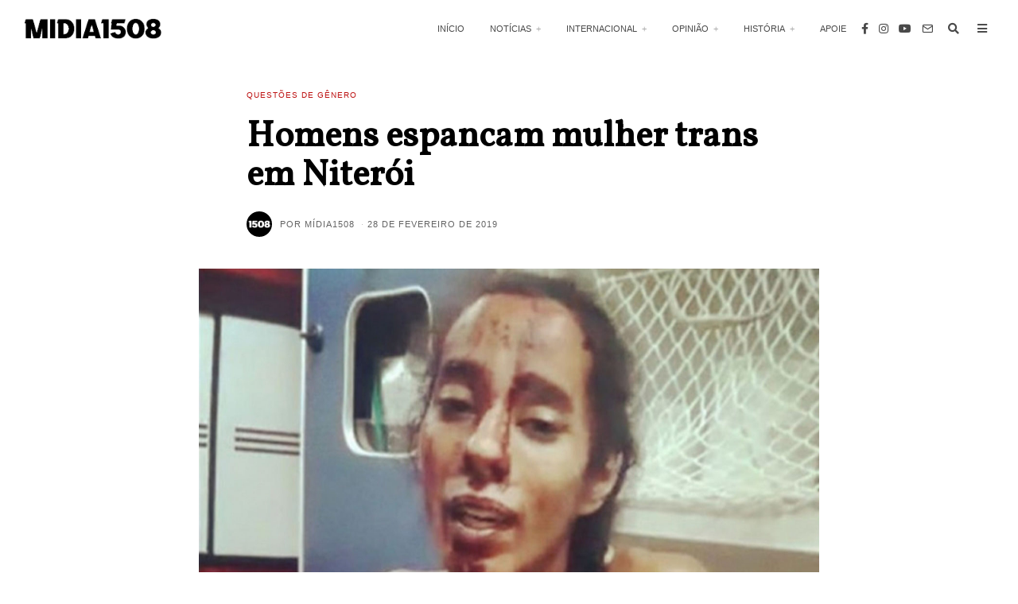

--- FILE ---
content_type: text/html; charset=UTF-8
request_url: https://www.midia1508.org/2019/02/28/homens-espancam-mulher-trans-em-niteroi/
body_size: 20918
content:
<!DOCTYPE html>
<html lang="pt-BR" class="no-js">
<head>
	<meta charset="UTF-8">
	<meta name="viewport" content="width=device-width, initial-scale=1.0">
	<link rel="profile" href="http://gmpg.org/xfn/11">
    
	<!--[if lt IE 9]>
	<script src="https://www.midia1508.org/wp-content/themes/fox/js/html5.js"></script>
	<![endif]-->
    
    <script>(function(html){html.className = html.className.replace(/\bno-js\b/,'js')})(document.documentElement);</script>
<title>Homens espancam mulher trans em Niterói &#8211; Midia1508</title>
<meta name='robots' content='max-image-preview:large' />
<link rel='dns-prefetch' href='//fonts.googleapis.com' />
<link href='https://fonts.gstatic.com' crossorigin rel='preconnect' />
<link rel="alternate" type="application/rss+xml" title="Feed para Midia1508 &raquo;" href="https://www.midia1508.org/feed/" />
<link rel="alternate" type="application/rss+xml" title="Feed de comentários para Midia1508 &raquo;" href="https://www.midia1508.org/comments/feed/" />
<link rel="alternate" type="application/rss+xml" title="Feed de comentários para Midia1508 &raquo; Homens espancam mulher trans em Niterói" href="https://www.midia1508.org/2019/02/28/homens-espancam-mulher-trans-em-niteroi/feed/" />
<script>
window._wpemojiSettings = {"baseUrl":"https:\/\/s.w.org\/images\/core\/emoji\/15.0.3\/72x72\/","ext":".png","svgUrl":"https:\/\/s.w.org\/images\/core\/emoji\/15.0.3\/svg\/","svgExt":".svg","source":{"concatemoji":"https:\/\/www.midia1508.org\/wp-includes\/js\/wp-emoji-release.min.js?ver=6.6.4"}};
/*! This file is auto-generated */
!function(i,n){var o,s,e;function c(e){try{var t={supportTests:e,timestamp:(new Date).valueOf()};sessionStorage.setItem(o,JSON.stringify(t))}catch(e){}}function p(e,t,n){e.clearRect(0,0,e.canvas.width,e.canvas.height),e.fillText(t,0,0);var t=new Uint32Array(e.getImageData(0,0,e.canvas.width,e.canvas.height).data),r=(e.clearRect(0,0,e.canvas.width,e.canvas.height),e.fillText(n,0,0),new Uint32Array(e.getImageData(0,0,e.canvas.width,e.canvas.height).data));return t.every(function(e,t){return e===r[t]})}function u(e,t,n){switch(t){case"flag":return n(e,"\ud83c\udff3\ufe0f\u200d\u26a7\ufe0f","\ud83c\udff3\ufe0f\u200b\u26a7\ufe0f")?!1:!n(e,"\ud83c\uddfa\ud83c\uddf3","\ud83c\uddfa\u200b\ud83c\uddf3")&&!n(e,"\ud83c\udff4\udb40\udc67\udb40\udc62\udb40\udc65\udb40\udc6e\udb40\udc67\udb40\udc7f","\ud83c\udff4\u200b\udb40\udc67\u200b\udb40\udc62\u200b\udb40\udc65\u200b\udb40\udc6e\u200b\udb40\udc67\u200b\udb40\udc7f");case"emoji":return!n(e,"\ud83d\udc26\u200d\u2b1b","\ud83d\udc26\u200b\u2b1b")}return!1}function f(e,t,n){var r="undefined"!=typeof WorkerGlobalScope&&self instanceof WorkerGlobalScope?new OffscreenCanvas(300,150):i.createElement("canvas"),a=r.getContext("2d",{willReadFrequently:!0}),o=(a.textBaseline="top",a.font="600 32px Arial",{});return e.forEach(function(e){o[e]=t(a,e,n)}),o}function t(e){var t=i.createElement("script");t.src=e,t.defer=!0,i.head.appendChild(t)}"undefined"!=typeof Promise&&(o="wpEmojiSettingsSupports",s=["flag","emoji"],n.supports={everything:!0,everythingExceptFlag:!0},e=new Promise(function(e){i.addEventListener("DOMContentLoaded",e,{once:!0})}),new Promise(function(t){var n=function(){try{var e=JSON.parse(sessionStorage.getItem(o));if("object"==typeof e&&"number"==typeof e.timestamp&&(new Date).valueOf()<e.timestamp+604800&&"object"==typeof e.supportTests)return e.supportTests}catch(e){}return null}();if(!n){if("undefined"!=typeof Worker&&"undefined"!=typeof OffscreenCanvas&&"undefined"!=typeof URL&&URL.createObjectURL&&"undefined"!=typeof Blob)try{var e="postMessage("+f.toString()+"("+[JSON.stringify(s),u.toString(),p.toString()].join(",")+"));",r=new Blob([e],{type:"text/javascript"}),a=new Worker(URL.createObjectURL(r),{name:"wpTestEmojiSupports"});return void(a.onmessage=function(e){c(n=e.data),a.terminate(),t(n)})}catch(e){}c(n=f(s,u,p))}t(n)}).then(function(e){for(var t in e)n.supports[t]=e[t],n.supports.everything=n.supports.everything&&n.supports[t],"flag"!==t&&(n.supports.everythingExceptFlag=n.supports.everythingExceptFlag&&n.supports[t]);n.supports.everythingExceptFlag=n.supports.everythingExceptFlag&&!n.supports.flag,n.DOMReady=!1,n.readyCallback=function(){n.DOMReady=!0}}).then(function(){return e}).then(function(){var e;n.supports.everything||(n.readyCallback(),(e=n.source||{}).concatemoji?t(e.concatemoji):e.wpemoji&&e.twemoji&&(t(e.twemoji),t(e.wpemoji)))}))}((window,document),window._wpemojiSettings);
</script>
<link rel='stylesheet' id='sbi_styles-css' href='https://www.midia1508.org/wp-content/plugins/instagram-feed/css/sbi-styles.min.css?ver=6.1.1' media='all' />
<style id='wp-emoji-styles-inline-css'>

	img.wp-smiley, img.emoji {
		display: inline !important;
		border: none !important;
		box-shadow: none !important;
		height: 1em !important;
		width: 1em !important;
		margin: 0 0.07em !important;
		vertical-align: -0.1em !important;
		background: none !important;
		padding: 0 !important;
	}
</style>
<link rel='stylesheet' id='wp-block-library-css' href='https://www.midia1508.org/wp-includes/css/dist/block-library/style.min.css?ver=6.6.4' media='all' />
<link rel='stylesheet' id='wc-blocks-vendors-style-css' href='https://www.midia1508.org/wp-content/plugins/woocommerce/packages/woocommerce-blocks/build/wc-blocks-vendors-style.css?ver=9.1.5' media='all' />
<link rel='stylesheet' id='wc-blocks-style-css' href='https://www.midia1508.org/wp-content/plugins/woocommerce/packages/woocommerce-blocks/build/wc-blocks-style.css?ver=9.1.5' media='all' />
<style id='classic-theme-styles-inline-css'>
/*! This file is auto-generated */
.wp-block-button__link{color:#fff;background-color:#32373c;border-radius:9999px;box-shadow:none;text-decoration:none;padding:calc(.667em + 2px) calc(1.333em + 2px);font-size:1.125em}.wp-block-file__button{background:#32373c;color:#fff;text-decoration:none}
</style>
<style id='global-styles-inline-css'>
:root{--wp--preset--aspect-ratio--square: 1;--wp--preset--aspect-ratio--4-3: 4/3;--wp--preset--aspect-ratio--3-4: 3/4;--wp--preset--aspect-ratio--3-2: 3/2;--wp--preset--aspect-ratio--2-3: 2/3;--wp--preset--aspect-ratio--16-9: 16/9;--wp--preset--aspect-ratio--9-16: 9/16;--wp--preset--color--black: #000000;--wp--preset--color--cyan-bluish-gray: #abb8c3;--wp--preset--color--white: #ffffff;--wp--preset--color--pale-pink: #f78da7;--wp--preset--color--vivid-red: #cf2e2e;--wp--preset--color--luminous-vivid-orange: #ff6900;--wp--preset--color--luminous-vivid-amber: #fcb900;--wp--preset--color--light-green-cyan: #7bdcb5;--wp--preset--color--vivid-green-cyan: #00d084;--wp--preset--color--pale-cyan-blue: #8ed1fc;--wp--preset--color--vivid-cyan-blue: #0693e3;--wp--preset--color--vivid-purple: #9b51e0;--wp--preset--gradient--vivid-cyan-blue-to-vivid-purple: linear-gradient(135deg,rgba(6,147,227,1) 0%,rgb(155,81,224) 100%);--wp--preset--gradient--light-green-cyan-to-vivid-green-cyan: linear-gradient(135deg,rgb(122,220,180) 0%,rgb(0,208,130) 100%);--wp--preset--gradient--luminous-vivid-amber-to-luminous-vivid-orange: linear-gradient(135deg,rgba(252,185,0,1) 0%,rgba(255,105,0,1) 100%);--wp--preset--gradient--luminous-vivid-orange-to-vivid-red: linear-gradient(135deg,rgba(255,105,0,1) 0%,rgb(207,46,46) 100%);--wp--preset--gradient--very-light-gray-to-cyan-bluish-gray: linear-gradient(135deg,rgb(238,238,238) 0%,rgb(169,184,195) 100%);--wp--preset--gradient--cool-to-warm-spectrum: linear-gradient(135deg,rgb(74,234,220) 0%,rgb(151,120,209) 20%,rgb(207,42,186) 40%,rgb(238,44,130) 60%,rgb(251,105,98) 80%,rgb(254,248,76) 100%);--wp--preset--gradient--blush-light-purple: linear-gradient(135deg,rgb(255,206,236) 0%,rgb(152,150,240) 100%);--wp--preset--gradient--blush-bordeaux: linear-gradient(135deg,rgb(254,205,165) 0%,rgb(254,45,45) 50%,rgb(107,0,62) 100%);--wp--preset--gradient--luminous-dusk: linear-gradient(135deg,rgb(255,203,112) 0%,rgb(199,81,192) 50%,rgb(65,88,208) 100%);--wp--preset--gradient--pale-ocean: linear-gradient(135deg,rgb(255,245,203) 0%,rgb(182,227,212) 50%,rgb(51,167,181) 100%);--wp--preset--gradient--electric-grass: linear-gradient(135deg,rgb(202,248,128) 0%,rgb(113,206,126) 100%);--wp--preset--gradient--midnight: linear-gradient(135deg,rgb(2,3,129) 0%,rgb(40,116,252) 100%);--wp--preset--font-size--small: 13px;--wp--preset--font-size--medium: 20px;--wp--preset--font-size--large: 36px;--wp--preset--font-size--x-large: 42px;--wp--preset--spacing--20: 0.44rem;--wp--preset--spacing--30: 0.67rem;--wp--preset--spacing--40: 1rem;--wp--preset--spacing--50: 1.5rem;--wp--preset--spacing--60: 2.25rem;--wp--preset--spacing--70: 3.38rem;--wp--preset--spacing--80: 5.06rem;--wp--preset--shadow--natural: 6px 6px 9px rgba(0, 0, 0, 0.2);--wp--preset--shadow--deep: 12px 12px 50px rgba(0, 0, 0, 0.4);--wp--preset--shadow--sharp: 6px 6px 0px rgba(0, 0, 0, 0.2);--wp--preset--shadow--outlined: 6px 6px 0px -3px rgba(255, 255, 255, 1), 6px 6px rgba(0, 0, 0, 1);--wp--preset--shadow--crisp: 6px 6px 0px rgba(0, 0, 0, 1);}:where(.is-layout-flex){gap: 0.5em;}:where(.is-layout-grid){gap: 0.5em;}body .is-layout-flex{display: flex;}.is-layout-flex{flex-wrap: wrap;align-items: center;}.is-layout-flex > :is(*, div){margin: 0;}body .is-layout-grid{display: grid;}.is-layout-grid > :is(*, div){margin: 0;}:where(.wp-block-columns.is-layout-flex){gap: 2em;}:where(.wp-block-columns.is-layout-grid){gap: 2em;}:where(.wp-block-post-template.is-layout-flex){gap: 1.25em;}:where(.wp-block-post-template.is-layout-grid){gap: 1.25em;}.has-black-color{color: var(--wp--preset--color--black) !important;}.has-cyan-bluish-gray-color{color: var(--wp--preset--color--cyan-bluish-gray) !important;}.has-white-color{color: var(--wp--preset--color--white) !important;}.has-pale-pink-color{color: var(--wp--preset--color--pale-pink) !important;}.has-vivid-red-color{color: var(--wp--preset--color--vivid-red) !important;}.has-luminous-vivid-orange-color{color: var(--wp--preset--color--luminous-vivid-orange) !important;}.has-luminous-vivid-amber-color{color: var(--wp--preset--color--luminous-vivid-amber) !important;}.has-light-green-cyan-color{color: var(--wp--preset--color--light-green-cyan) !important;}.has-vivid-green-cyan-color{color: var(--wp--preset--color--vivid-green-cyan) !important;}.has-pale-cyan-blue-color{color: var(--wp--preset--color--pale-cyan-blue) !important;}.has-vivid-cyan-blue-color{color: var(--wp--preset--color--vivid-cyan-blue) !important;}.has-vivid-purple-color{color: var(--wp--preset--color--vivid-purple) !important;}.has-black-background-color{background-color: var(--wp--preset--color--black) !important;}.has-cyan-bluish-gray-background-color{background-color: var(--wp--preset--color--cyan-bluish-gray) !important;}.has-white-background-color{background-color: var(--wp--preset--color--white) !important;}.has-pale-pink-background-color{background-color: var(--wp--preset--color--pale-pink) !important;}.has-vivid-red-background-color{background-color: var(--wp--preset--color--vivid-red) !important;}.has-luminous-vivid-orange-background-color{background-color: var(--wp--preset--color--luminous-vivid-orange) !important;}.has-luminous-vivid-amber-background-color{background-color: var(--wp--preset--color--luminous-vivid-amber) !important;}.has-light-green-cyan-background-color{background-color: var(--wp--preset--color--light-green-cyan) !important;}.has-vivid-green-cyan-background-color{background-color: var(--wp--preset--color--vivid-green-cyan) !important;}.has-pale-cyan-blue-background-color{background-color: var(--wp--preset--color--pale-cyan-blue) !important;}.has-vivid-cyan-blue-background-color{background-color: var(--wp--preset--color--vivid-cyan-blue) !important;}.has-vivid-purple-background-color{background-color: var(--wp--preset--color--vivid-purple) !important;}.has-black-border-color{border-color: var(--wp--preset--color--black) !important;}.has-cyan-bluish-gray-border-color{border-color: var(--wp--preset--color--cyan-bluish-gray) !important;}.has-white-border-color{border-color: var(--wp--preset--color--white) !important;}.has-pale-pink-border-color{border-color: var(--wp--preset--color--pale-pink) !important;}.has-vivid-red-border-color{border-color: var(--wp--preset--color--vivid-red) !important;}.has-luminous-vivid-orange-border-color{border-color: var(--wp--preset--color--luminous-vivid-orange) !important;}.has-luminous-vivid-amber-border-color{border-color: var(--wp--preset--color--luminous-vivid-amber) !important;}.has-light-green-cyan-border-color{border-color: var(--wp--preset--color--light-green-cyan) !important;}.has-vivid-green-cyan-border-color{border-color: var(--wp--preset--color--vivid-green-cyan) !important;}.has-pale-cyan-blue-border-color{border-color: var(--wp--preset--color--pale-cyan-blue) !important;}.has-vivid-cyan-blue-border-color{border-color: var(--wp--preset--color--vivid-cyan-blue) !important;}.has-vivid-purple-border-color{border-color: var(--wp--preset--color--vivid-purple) !important;}.has-vivid-cyan-blue-to-vivid-purple-gradient-background{background: var(--wp--preset--gradient--vivid-cyan-blue-to-vivid-purple) !important;}.has-light-green-cyan-to-vivid-green-cyan-gradient-background{background: var(--wp--preset--gradient--light-green-cyan-to-vivid-green-cyan) !important;}.has-luminous-vivid-amber-to-luminous-vivid-orange-gradient-background{background: var(--wp--preset--gradient--luminous-vivid-amber-to-luminous-vivid-orange) !important;}.has-luminous-vivid-orange-to-vivid-red-gradient-background{background: var(--wp--preset--gradient--luminous-vivid-orange-to-vivid-red) !important;}.has-very-light-gray-to-cyan-bluish-gray-gradient-background{background: var(--wp--preset--gradient--very-light-gray-to-cyan-bluish-gray) !important;}.has-cool-to-warm-spectrum-gradient-background{background: var(--wp--preset--gradient--cool-to-warm-spectrum) !important;}.has-blush-light-purple-gradient-background{background: var(--wp--preset--gradient--blush-light-purple) !important;}.has-blush-bordeaux-gradient-background{background: var(--wp--preset--gradient--blush-bordeaux) !important;}.has-luminous-dusk-gradient-background{background: var(--wp--preset--gradient--luminous-dusk) !important;}.has-pale-ocean-gradient-background{background: var(--wp--preset--gradient--pale-ocean) !important;}.has-electric-grass-gradient-background{background: var(--wp--preset--gradient--electric-grass) !important;}.has-midnight-gradient-background{background: var(--wp--preset--gradient--midnight) !important;}.has-small-font-size{font-size: var(--wp--preset--font-size--small) !important;}.has-medium-font-size{font-size: var(--wp--preset--font-size--medium) !important;}.has-large-font-size{font-size: var(--wp--preset--font-size--large) !important;}.has-x-large-font-size{font-size: var(--wp--preset--font-size--x-large) !important;}
:where(.wp-block-post-template.is-layout-flex){gap: 1.25em;}:where(.wp-block-post-template.is-layout-grid){gap: 1.25em;}
:where(.wp-block-columns.is-layout-flex){gap: 2em;}:where(.wp-block-columns.is-layout-grid){gap: 2em;}
:root :where(.wp-block-pullquote){font-size: 1.5em;line-height: 1.6;}
</style>
<link rel='stylesheet' id='contact-form-7-css' href='https://www.midia1508.org/wp-content/plugins/contact-form-7/includes/css/styles.css?ver=5.7.3' media='all' />
<link rel='stylesheet' id='woocommerce-layout-css' href='https://www.midia1508.org/wp-content/plugins/woocommerce/assets/css/woocommerce-layout.css?ver=7.3.0' media='all' />
<link rel='stylesheet' id='woocommerce-smallscreen-css' href='https://www.midia1508.org/wp-content/plugins/woocommerce/assets/css/woocommerce-smallscreen.css?ver=7.3.0' media='only screen and (max-width: 768px)' />
<link rel='stylesheet' id='woocommerce-general-css' href='https://www.midia1508.org/wp-content/plugins/woocommerce/assets/css/woocommerce.css?ver=7.3.0' media='all' />
<style id='woocommerce-inline-inline-css'>
.woocommerce form .form-row .required { visibility: visible; }
</style>
<link rel='stylesheet' id='wi-fonts-css' href='https://fonts.googleapis.com/css?family=Open+Sans%3A400%2C700%7CVollkorn%3A400%2C400italic%7CLora%3A400%7CAlatsi%3A400&#038;display=swap&#038;ver=4.6.9.1' media='all' />
<link rel='stylesheet' id='style-css' href='https://www.midia1508.org/wp-content/themes/fox/style.min.css?ver=4.6.9.1' media='all' />
<style id='style-inline-css'>
.color-accent,.social-list.style-plain:not(.style-text_color) a:hover,.wi-mainnav ul.menu ul > li:hover > a,
    .wi-mainnav ul.menu ul li.current-menu-item > a,
    .wi-mainnav ul.menu ul li.current-menu-ancestor > a,.related-title a:hover,.pagination-1 a.page-numbers:hover,.pagination-4 a.page-numbers:hover,.page-links > a:hover,.reading-progress-wrapper,.widget_archive a:hover, .widget_nav_menu a:hover, .widget_meta a:hover, .widget_recent_entries a:hover, .widget_categories a:hover, .widget_product_categories a:hover,.tagcloud a:hover,.header-cart a:hover,.woocommerce .star-rating span:before,.null-instagram-feed .clear a:hover,.widget a.readmore:hover{color:#bc0f0f}.bg-accent,html .mejs-controls .mejs-time-rail .mejs-time-current,.fox-btn.btn-primary, button.btn-primary, input.btn-primary[type="button"], input.btn-primary[type="reset"], input.btn-primary[type="submit"],.social-list.style-black a:hover,.style--slider-nav-text .flex-direction-nav a:hover, .style--slider-nav-text .slick-nav:hover,.header-cart-icon .num,.post-item-thumbnail:hover .video-indicator-solid,a.more-link:hover,.post-newspaper .related-thumbnail,.pagination-4 span.page-numbers:not(.dots),.review-item.overall .review-score,#respond #submit:hover,.dropcap-color, .style--dropcap-color .enable-dropcap .dropcap-content > p:first-of-type:first-letter, .style--dropcap-color p.has-drop-cap:not(:focus):first-letter,.style--list-widget-3 .fox-post-count,.style--tagcloud-3 .tagcloud a:hover,.blog-widget-small .thumbnail-index,.foxmc-button-primary input[type="submit"],#footer-search .submit:hover,.wpcf7-submit:hover,.woocommerce .widget_price_filter .ui-slider .ui-slider-range,
.woocommerce .widget_price_filter .ui-slider .ui-slider-handle,.woocommerce span.onsale,
.woocommerce ul.products li.product .onsale,.woocommerce #respond input#submit.alt:hover,
.woocommerce a.button.alt:hover,
.woocommerce button.button.alt:hover,
.woocommerce input.button.alt:hover,.woocommerce a.add_to_cart_button:hover,.woocommerce #review_form #respond .form-submit input:hover{background-color:#bc0f0f}.review-item.overall .review-score,.partial-content,.style--tagcloud-3 .tagcloud a:hover,.null-instagram-feed .clear a:hover{border-color:#bc0f0f}.reading-progress-wrapper::-webkit-progress-value{background-color:#bc0f0f}.reading-progress-wrapper::-moz-progress-value{background-color:#bc0f0f}.home.blog .wi-content{padding-top:20px;padding-bottom:0px}.heading-1a .container, .heading-1b .container, .section-heading .line, .heading-5 .heading-inner{border-color:#d0d0d0}.header-search-wrapper .search-btn, .header-cart-icon, .hamburger-btn{font-size:14px}.sticky-element-height, .header-sticky-element.before-sticky{height:44px}.sticky-header-background{opacity:1}.header-sticky-element.before-sticky #wi-logo img, .header-sticky-element.before-sticky .wi-logo img{height:20px}.fox-logo img{width:173px}.slogan{color:#797979}.wi-mainnav ul.menu > li > a, .header-social.style-plain:not(.style-text_color) a, .header-search-wrapper .search-btn, .header-cart-icon a, .hamburger-btn{color:#494949}.wi-mainnav ul.menu > li:hover > a{color:#000000}.wi-mainnav ul.menu > li.current-menu-item > a, .wi-mainnav ul.menu > li.current-menu-ancestor > a,
    .row-nav-style-active-1 .wi-mainnav ul.menu > li.current-menu-item > a, .row-nav-style-active-1 .wi-mainnav ul.menu > li.current-menu-ancestor > a {color:#000000}.header-row-nav .container{border-color:#d0d0d0}.wi-mainnav ul.menu > li.menu-item-has-children > a:after, .wi-mainnav ul.menu > li.mega > a:after{color:#aaaaaa}.wi-mainnav ul.menu ul{background-color:#ffffff;color:#999999}.wi-mainnav ul.menu ul li:hover > a, .wi-mainnav ul.menu .post-nav-item-title:hover a, .wi-mainnav ul.menu > li.mega ul ul a:hover{color:#333333}.wi-mainnav ul.menu ul li:hover > a, .wi-mainnav ul.menu > li.mega ul ul a:hover{background-color:#fafafa}.wi-mainnav ul.menu ul > li, .mega-sep{border-color:#f0f0f0}#footer-instagram{background-color:#ffffff}#footer-bottom{color:#020202}#footer-logo img{width:80px}#backtotop.backtotop-circle, #backtotop.backtotop-square{border-width:0px}#backtotop{color:#888888;background-color:#f0f0f0}#backtotop:hover{color:#a50606}.post-item-excerpt{color:#595959}.minimal-logo img{height:20px}.share-style-custom a{width:32px}.fox-share.color-custom a{color:#ffffff}.fox-share.background-custom a{background-color:#a3a3a3}.fox-share.hover-color-custom a:hover{color:#000000}.fox-share.hover-background-custom a:hover{background-color:#a3a3a3}.reading-progress-wrapper{height:3px}h1, h2, h3, h4, h5, h6{color:#000000}a{color:#bc0f0f}a:hover{color:#bc0f0f}textarea,table,td, th,.fox-input,
input[type="color"], input[type="date"], input[type="datetime"], input[type="datetime-local"], input[type="email"], input[type="month"], input[type="number"], input[type="password"], input[type="search"], input[type="tel"], input[type="text"], input[type="time"], input[type="url"], input[type="week"], input:not([type]), textarea,select,.fox-slider-rich,.style--tag-block .fox-term-list a,.header-sticky-element.before-sticky,.post-sep,.blog-related,.blog-related .line,.post-list-sep,.article-small,
.article-tall,.article-small-list,.pagination-1 .pagination-inner,.toparea > .container,.single-heading,.single-heading span:before, .single-heading span:after,.authorbox-simple,.post-nav-simple,#posts-small-heading,.commentlist li + li > .comment-body,.commentlist ul.children,.hero-meta .header-main,.widget,.widget_archive ul, .widget_nav_menu ul, .widget_meta ul, .widget_recent_entries ul, .widget_categories ul, .widget_product_categories ul,.widget_archive li, .widget_nav_menu li, .widget_meta li, .widget_recent_entries li, .widget_categories li, .widget_product_categories li,#footer-widgets,#footer-bottom,#backtotop,.offcanvas-nav li + li > a,.woocommerce div.product .woocommerce-tabs ul.tabs:before,.woocommerce div.product .woocommerce-tabs ul.tabs li a,.products.related > h2,
.products.upsells > h2,
.cross-sells > h2,.woocommerce table.shop_table,#add_payment_method table.cart td.actions .coupon .input-text, .woocommerce-cart table.cart td.actions .coupon .input-text, .woocommerce-checkout table.cart td.actions .coupon .input-text,.woocommerce-MyAccount-navigation ul li + li{border-color:#e0e0e1}.wrapper-bg-element{background-color:#ffffff}.fox-input, input[type="color"], input[type="date"], input[type="datetime"], input[type="datetime-local"], input[type="email"], input[type="month"], input[type="number"], input[type="password"], input[type="search"], input[type="tel"], input[type="text"], input[type="time"], input[type="url"], input[type="week"], input:not([type]), textarea{color:#777777;background-color:#ffffff}.fox-input:focus, input[type="color"]:focus, input[type="date"]:focus, input[type="datetime"]:focus, input[type="datetime-local"]:focus, input[type="email"]:focus, input[type="month"]:focus, input[type="number"]:focus, input[type="password"]:focus, input[type="search"]:focus, input[type="tel"]:focus, input[type="text"]:focus, input[type="time"]:focus, input[type="url"]:focus, input[type="week"]:focus, input:not([type]):focus, textarea:focus{color:#111111;background-color:#fafafa}.widget-title{color:#000000;text-align:center}blockquote{text-align:left;color:#353535}.wi-dropcap,.enable-dropcap .dropcap-content > p:first-of-type:first-letter, p.has-drop-cap:not(:focus):first-letter{font-weight:400}.wp-caption-text, .post-thumbnail-standard figcaption, .wp-block-image figcaption, .blocks-gallery-caption{color:#636363;text-align:left}.post-item-title a:hover{text-decoration:none;text-decoration-color:#cccccc}.post-item-meta{color:#636363}.post-item-meta a{color:#636363}.post-item-meta a:hover{color:#2d2d2d}.standalone-categories a{color:#bc0f0f}.post-item-subtitle{color:#777777}body.single:not(.elementor-page) .entry-content, body.page:not(.elementor-page) .entry-content{color:#333333}#mobile-logo img{height:30px}body .elementor-section.elementor-section-boxed>.elementor-container{max-width:1270px}@media (min-width: 1200px) {.container,.cool-thumbnail-size-big .post-thumbnail{width:1230px}body.layout-boxed .wi-wrapper{width:1290px}}@media (min-width:1024px) {.secondary, .section-secondary{width:22.764227642276%}.has-sidebar .primary, .section-has-sidebar .section-primary, .section-sep{width:77.235772357724%}}body,.font-body,.fox-btn,button,input[type="button"],input[type="reset"],input[type="submit"],.slogan,.wi-mainnav ul.menu ul,.header-builder .widget_nav_menu  ul.menu ul,.post-item-subtitle,.single-heading,.widget-title,.article-big .readmore,blockquote,.wp-caption-text,.post-thumbnail-standard figcaption,.wp-block-image figcaption,.blocks-gallery-caption,.footer-copyright{font-family:"Open Sans",sans-serif}.font-heading,h1,h2,h3,h4,h5,h6,.wp-block-quote.is-large cite,.wp-block-quote.is-style-large cite,.fox-term-list,.wp-block-cover-text,.title-label,.thumbnail-view,.readmore,a.more-link,.post-big a.more-link,.style--slider-navtext .flex-direction-nav a,.page-links-container,.authorbox-nav,.post-navigation .post-title,.review-criterion,.review-score,.review-text,.commentlist .fn,.reply a,.widget_archive,.widget_nav_menu,.widget_meta,.widget_recent_entries,.widget_categories,.widget_product_categories,.widget_rss > ul a.rsswidget,.widget_rss > ul > li > cite,.widget_recent_comments,#backtotop,.view-count,.tagcloud,.woocommerce span.onsale,.woocommerce ul.products li.product .onsale,.woocommerce #respond input#submit,.woocommerce a.button,.woocommerce button.button,.woocommerce input.button,.woocommerce a.added_to_cart,.woocommerce nav.woocommerce-pagination ul,.woocommerce div.product p.price,.woocommerce div.product span.price,.woocommerce div.product .woocommerce-tabs ul.tabs li a,.woocommerce #reviews #comments ol.commentlist li .comment-text p.meta,.woocommerce table.shop_table th,.woocommerce table.shop_table td.product-name a,.post-item-title,.archive-title,.single .post-item-title.post-title,.page-title,.wi-dropcap,.enable-dropcap .dropcap-content > p:first-of-type:first-letter,p.has-drop-cap:not(:focus):first-letter{font-family:"Vollkorn",serif}.post-item-meta,.standalone-categories,.wi-mainnav ul.menu > li > a,.footer-bottom .widget_nav_menu,#footernav,.offcanvas-nav,.fox-input,input[type="color"],input[type="date"],input[type="datetime"],input[type="datetime-local"],input[type="email"],input[type="month"],input[type="number"],input[type="password"],input[type="search"],input[type="tel"],input[type="text"],input[type="time"],input[type="url"],input[type="week"],input:not([type]),textarea{font-family:}.min-logo-text,.fox-logo,.mobile-logo-text{font-family:A Black Lives}body.single:not(.elementor-page) .entry-content,body.page:not(.elementor-page) .entry-content{font-family:"Lora",serif}.section-heading h2,.fox-heading .heading-title-main{font-family:"Alatsi",sans-serif}body, .font-body{font-size:15px;font-weight:400;font-style:normal;text-transform:none;letter-spacing:0px;line-height:1.6}h1, h2, h3, h4, h5, h6{font-weight:500;text-transform:none;line-height:1.2}h2{font-size:2.0625em;font-style:normal}h3{font-size:1.625em;font-style:normal}h4{font-size:1.25em;font-style:normal}.fox-logo, .min-logo-text, .mobile-logo-text{font-size:40px;font-weight:400;font-style:normal;text-transform:none;letter-spacing:0px;line-height:1.1}.slogan{font-size:11px;font-weight:400;font-style:normal;text-transform:uppercase;letter-spacing:1px;line-height:1.1}.wi-mainnav ul.menu > li > a, .footer-bottom .widget_nav_menu, #footernav, .offcanvas-nav{font-size:11px;font-weight:100;text-transform:uppercase;letter-spacing:0px}.wi-mainnav ul.menu ul, .header-builder .widget_nav_menu  ul.menu ul{font-size:13px;font-style:normal}.post-item-title{font-style:normal}.post-item-meta{font-size:11px;font-style:normal;text-transform:uppercase;letter-spacing:1px}.standalone-categories{font-size:10px;font-weight:500;font-style:normal;text-transform:uppercase}.archive-title{font-size:2em;font-style:normal;text-transform:uppercase}.single .post-item-title.post-title, .page-title{font-size:3.0em;font-weight:700;font-style:normal;text-transform:none}.post-item-subtitle{font-size:19px;font-weight:400;font-style:normal;line-height:1.4}body.single:not(.elementor-page) .entry-content, body.page:not(.elementor-page) .entry-content{font-size:19px;font-style:normal}.single-heading{font-size:18px;font-weight:600;font-style:normal;text-transform:uppercase}.widget-title{font-size:12px;font-weight:400;font-style:normal;text-transform:uppercase;letter-spacing:1px}.section-heading h2, .fox-heading .heading-title-main{font-weight:800;font-style:normal;text-transform:none;letter-spacing:0px;line-height:1.1}.fox-btn, button, input[type="button"], input[type="reset"], input[type="submit"], .article-big .readmore{font-size:10px;font-style:normal;text-transform:uppercase;letter-spacing:2px}.fox-input, input[type="color"], input[type="date"], input[type="datetime"], input[type="datetime-local"], input[type="email"], input[type="month"], input[type="number"], input[type="password"], input[type="search"], input[type="tel"], input[type="text"], input[type="time"], input[type="url"], input[type="week"], input:not([type]), textarea{font-size:12px;font-style:normal;text-transform:none}blockquote{font-size:20px;font-weight:600;font-style:normal;text-transform:none;letter-spacing:-0.5px}.wi-dropcap,.enable-dropcap .dropcap-content > p:first-of-type:first-letter, p.has-drop-cap:not(:focus):first-letter{font-style:normal}.wp-caption-text, .post-thumbnail-standard figcaption, .wp-block-image figcaption, .blocks-gallery-caption{font-size:13px;font-style:normal}.footer-copyright{font-size:13px;font-style:normal}.offcanvas-nav{font-size:15px;font-weight:400;font-style:normal;text-transform:none}@media only screen and (max-width: 1023px){.fox-logo, .min-logo-text, .mobile-logo-text{font-size:26px}.single .post-item-title.post-title, .page-title{font-size:2.8em}.single-heading{font-size:20px}}@media only screen and (max-width: 567px){body, .font-body{font-size:14px}.fox-logo, .min-logo-text, .mobile-logo-text{font-size:20px}.single .post-item-title.post-title, .page-title{font-size:2em}.post-item-subtitle{font-size:18px}body.single:not(.elementor-page) .entry-content, body.page:not(.elementor-page) .entry-content{font-size:18px}.single-heading{font-size:18px}}.fox-logo{margin-left:5px}#main-header .container{border-style:solid}#footer-widgets{margin-top:90px;border-color:#ffffff;border-style:double}#footer-bottom{padding-top:30px;padding-bottom:40px;border-top-width:0px;border-color:#e0e0e0;border-style:solid}#titlebar .container{padding-top:30px;padding-bottom:24px;border-bottom-width:1px;border-color:#e0e0e0;border-style:solid}.wi-mainnav ul.menu ul{border-color:#f0f0f0}.widget-title{margin-bottom:20px;padding-top:4px;padding-bottom:4px;border-top-width:1px;border-bottom-width:1px;border-color:#cccccc;border-style:solid}.fox-input, input[type="color"], input[type="date"], input[type="datetime"], input[type="datetime-local"], input[type="email"], input[type="month"], input[type="number"], input[type="password"], input[type="search"], input[type="tel"], input[type="text"], input[type="time"], input[type="url"], input[type="week"], input:not([type]), textarea{border-color:#f0f0f0}blockquote{margin-top:-10px;margin-right:0px;margin-bottom:20px;margin-left:0px;padding-top:0px;padding-right:20px;padding-bottom:0px;padding-left:20px;border-top-width:0px;border-right-width:0px;border-bottom-width:0px;border-left-width:0px;border-color:#ffffff;border-style:solid}@media only screen and (max-width: 1023px){blockquote{padding-left:20px}}@media only screen and (max-width: 567px){blockquote{margin-top:30px;padding-left:20px}}body.layout-boxed{background-color:#000000}#footer-widgets{background-color:#eeeeee}#footer-bottom{background-color:#eeeeee}.main-header .widget:nth-child(3){margin-left: auto;}
</style>
<link rel='stylesheet' id='login-with-ajax-css' href='https://www.midia1508.org/wp-content/plugins/login-with-ajax/templates/widget.css?ver=4.1' media='all' />
<script src="https://www.midia1508.org/wp-includes/js/jquery/jquery.min.js?ver=3.7.1" id="jquery-core-js"></script>
<script src="https://www.midia1508.org/wp-includes/js/jquery/jquery-migrate.min.js?ver=3.4.1" id="jquery-migrate-js"></script>
<script id="login-with-ajax-js-extra">
var LWA = {"ajaxurl":"https:\/\/www.midia1508.org\/wp-admin\/admin-ajax.php","off":""};
</script>
<script src="https://www.midia1508.org/wp-content/plugins/login-with-ajax/templates/login-with-ajax.legacy.min.js?ver=4.1" id="login-with-ajax-js"></script>
<link rel="https://api.w.org/" href="https://www.midia1508.org/wp-json/" /><link rel="alternate" title="JSON" type="application/json" href="https://www.midia1508.org/wp-json/wp/v2/posts/4532" /><link rel="EditURI" type="application/rsd+xml" title="RSD" href="https://www.midia1508.org/xmlrpc.php?rsd" />
<meta name="generator" content="WordPress 6.6.4" />
<meta name="generator" content="WooCommerce 7.3.0" />
<link rel="canonical" href="https://www.midia1508.org/2019/02/28/homens-espancam-mulher-trans-em-niteroi/" />
<link rel='shortlink' href='https://www.midia1508.org/?p=4532' />
<link rel="alternate" title="oEmbed (JSON)" type="application/json+oembed" href="https://www.midia1508.org/wp-json/oembed/1.0/embed?url=https%3A%2F%2Fwww.midia1508.org%2F2019%2F02%2F28%2Fhomens-espancam-mulher-trans-em-niteroi%2F" />
<link rel="alternate" title="oEmbed (XML)" type="text/xml+oembed" href="https://www.midia1508.org/wp-json/oembed/1.0/embed?url=https%3A%2F%2Fwww.midia1508.org%2F2019%2F02%2F28%2Fhomens-espancam-mulher-trans-em-niteroi%2F&#038;format=xml" />

<meta property="og:image" content="https://www.midia1508.org/wp-content/uploads/2019/02/capa-m4.jpg"/>
<meta property="og:image:secure_url" content="https://www.midia1508.org/wp-content/uploads/2019/02/capa-m4.jpg" />

    <link rel="pingback" href="https://www.midia1508.org/xmlrpc.php">
	<noscript><style>.woocommerce-product-gallery{ opacity: 1 !important; }</style></noscript>
	<link rel="icon" href="https://www.midia1508.org/wp-content/uploads/2021/06/cropped-id_site-2-32x32.png" sizes="32x32" />
<link rel="icon" href="https://www.midia1508.org/wp-content/uploads/2021/06/cropped-id_site-2-192x192.png" sizes="192x192" />
<link rel="apple-touch-icon" href="https://www.midia1508.org/wp-content/uploads/2021/06/cropped-id_site-2-180x180.png" />
<meta name="msapplication-TileImage" content="https://www.midia1508.org/wp-content/uploads/2021/06/cropped-id_site-2-270x270.png" />

<style id="color-preview"></style>

        <noscript><style id="rocket-lazyload-nojs-css">.rll-youtube-player, [data-lazy-src]{display:none !important;}</style></noscript>    
</head>

<body class="post-template-default single single-post postid-4532 single-format-standard theme-fox woocommerce-no-js fox-theme layout-wide style--dropcap-dark dropcap-style-dark style--dropcap-font-heading style--tag-block-2 style--tag-block style--list-widget-1 style--tagcloud-1 style--blockquote-has-icon style--blockquote-icon-3 style--blockquote-icon-position-overlap style--single-heading-border_top style--link-2 body-sticky-sidebar elementor-default elementor-kit-8873" itemscope itemtype="https://schema.org/WebPage">
    
        
    <div id="wi-all" class="fox-outer-wrapper fox-all wi-all">

        
        <div id="wi-wrapper" class="fox-wrapper wi-wrapper">

            <div class="wi-container">

                
                
<header id="masthead" class="site-header header-classic header-sticky-style-border submenu-light" itemscope itemtype="https://schema.org/WPHeader">
    
    <div id="masthead-mobile-height"></div>

    
<div class="header-container header-inline">



<div class="row-nav-light row-nav-style-active-3 header-classic-row header-row-flex header-sticky-element header-row-common header-row-nav">

    <div class="container">

        <div class="header-row-part header-row-left">

            
    <div id="logo-area" class="fox-logo-area fox-header-logo site-branding">
        
        <div id="wi-logo" class="fox-logo-container">
            
            <h2 class="wi-logo-main fox-logo logo-type-image" id="site-logo">                
                <a href="https://www.midia1508.org/" rel="home">
                    
                    <img width="109" height="17" src="https://www.midia1508.org/wp-content/uploads/2021/08/teste_logo_menor_PNG24_footer-1.png" class="sticky-img-logo" alt="" decoding="async" srcset="https://www.midia1508.org/wp-content/uploads/2021/08/teste_logo_menor_PNG24_footer-1.png 109w, https://www.midia1508.org/wp-content/uploads/2021/08/teste_logo_menor_PNG24_footer-1-100x17.png 100w" sizes="(max-width: 109px) 100vw, 109px" /><img width="216" height="33" src="https://www.midia1508.org/wp-content/uploads/2021/08/teste_logo_menor_PNG24.png" class="main-img-logo" alt="" decoding="async" />                    
                </a>
                
            </h2>
        </div><!-- .fox-logo-container -->

        
    </div><!-- #logo-area -->

                
        </div><!-- .header-row-part -->
        
        <div class="header-row-part header-row-right">
            
            
    <nav id="wi-mainnav" class="navigation-ele wi-mainnav" role="navigation" itemscope itemtype="https://schema.org/SiteNavigationElement">
        
        <div class="menu style-indicator-plus"><ul id="menu-primary" class="menu"><li id="menu-item-12721" class="menu-item menu-item-type-custom menu-item-object-custom menu-item-home menu-item-12721"><a href="http://www.midia1508.org/">Início</a></li>
<li id="menu-item-12726" class="menu-item menu-item-type-taxonomy menu-item-object-category current-post-ancestor menu-item-has-children menu-item-12726"><a href="https://www.midia1508.org/categoria/noticias/">Notícias</a>
<ul class="sub-menu">
	<li id="menu-item-12734" class="menu-item menu-item-type-taxonomy menu-item-object-category menu-item-12734"><a href="https://www.midia1508.org/categoria/noticias/antifascismo/">Antifascismo</a></li>
	<li id="menu-item-12735" class="menu-item menu-item-type-taxonomy menu-item-object-category menu-item-12735"><a href="https://www.midia1508.org/categoria/noticias/antirracismo/">Antirracismo</a></li>
	<li id="menu-item-12736" class="menu-item menu-item-type-taxonomy menu-item-object-category menu-item-12736"><a href="https://www.midia1508.org/categoria/noticias/arte-e-cultura/">Arte e Cultura</a></li>
	<li id="menu-item-12737" class="menu-item menu-item-type-taxonomy menu-item-object-category menu-item-12737"><a href="https://www.midia1508.org/categoria/noticias/classe-trabalhadora/">Classe Trabalhadora</a></li>
	<li id="menu-item-12738" class="menu-item menu-item-type-taxonomy menu-item-object-category menu-item-12738"><a href="https://www.midia1508.org/categoria/noticias/educacao-publica/">Educação Pública</a></li>
	<li id="menu-item-12739" class="menu-item menu-item-type-taxonomy menu-item-object-category menu-item-12739"><a href="https://www.midia1508.org/categoria/noticias/luta-pela-terra/">Luta Pela Terra</a></li>
	<li id="menu-item-12740" class="menu-item menu-item-type-taxonomy menu-item-object-category menu-item-12740"><a href="https://www.midia1508.org/categoria/noticias/meio-ambiente/">Meio Ambiente</a></li>
	<li id="menu-item-12741" class="menu-item menu-item-type-taxonomy menu-item-object-category menu-item-12741"><a href="https://www.midia1508.org/categoria/noticias/moradia/">Moradia</a></li>
	<li id="menu-item-12742" class="menu-item menu-item-type-taxonomy menu-item-object-category menu-item-12742"><a href="https://www.midia1508.org/categoria/noticias/povos-originarios/">Povos Originários</a></li>
	<li id="menu-item-12743" class="menu-item menu-item-type-taxonomy menu-item-object-category current-post-ancestor current-menu-parent current-post-parent menu-item-12743"><a href="https://www.midia1508.org/categoria/noticias/questoes-de-genero/">Questões de Gênero</a></li>
	<li id="menu-item-12744" class="menu-item menu-item-type-taxonomy menu-item-object-category menu-item-12744"><a href="https://www.midia1508.org/categoria/noticias/saude-publica/">Saúde Pública</a></li>
	<li id="menu-item-12745" class="menu-item menu-item-type-taxonomy menu-item-object-category menu-item-12745"><a href="https://www.midia1508.org/categoria/noticias/terrorismo-de-estado/">Terrorismo de Estado</a></li>
	<li id="menu-item-12746" class="menu-item menu-item-type-taxonomy menu-item-object-category menu-item-12746"><a href="https://www.midia1508.org/categoria/noticias/transporte/">Transporte</a></li>
</ul>
</li>
<li id="menu-item-12725" class="menu-item menu-item-type-taxonomy menu-item-object-category menu-item-12725 mega mega-item"><a href="https://www.midia1508.org/categoria/internacional/">Internacional</a><ul class="sub-menu submenu-display-items">            <li class="menu-item post-nav-item">
                    
                <article class="wi-post post-item post-nav-item-inner" itemscope itemtype="https://schema.org/CreativeWork">

                    <div class="nav-thumbnail-wrapper pseudo-thumbnail-landscape">
                    
                        <div class="nav-thumbnail-loading">
                            <span class="fox-loading-element"><i class="fa fa-spinner fa-spin"></i></span>                        </div>
                        
                    </div>
                    
                    <div class="post-nav-item-text">

                    </div><!-- .post-nav-item-text -->

                </article><!-- .post-nav-item-inner -->

            </li><!-- .post-nav-item.menu-item -->
            
        
            <li class="menu-item post-nav-item">
                    
                <article class="wi-post post-item post-nav-item-inner" itemscope itemtype="https://schema.org/CreativeWork">

                    <div class="nav-thumbnail-wrapper pseudo-thumbnail-landscape">
                    
                        <div class="nav-thumbnail-loading">
                            <span class="fox-loading-element"><i class="fa fa-spinner fa-spin"></i></span>                        </div>
                        
                    </div>
                    
                    <div class="post-nav-item-text">

                    </div><!-- .post-nav-item-text -->

                </article><!-- .post-nav-item-inner -->

            </li><!-- .post-nav-item.menu-item -->
            
        
            <li class="menu-item post-nav-item">
                    
                <article class="wi-post post-item post-nav-item-inner" itemscope itemtype="https://schema.org/CreativeWork">

                    <div class="nav-thumbnail-wrapper pseudo-thumbnail-landscape">
                    
                        <div class="nav-thumbnail-loading">
                            <span class="fox-loading-element"><i class="fa fa-spinner fa-spin"></i></span>                        </div>
                        
                    </div>
                    
                    <div class="post-nav-item-text">

                    </div><!-- .post-nav-item-text -->

                </article><!-- .post-nav-item-inner -->

            </li><!-- .post-nav-item.menu-item -->
            
        <span class="caret"></span></ul></li>
<li id="menu-item-12727" class="menu-item menu-item-type-taxonomy menu-item-object-category menu-item-12727 mega mega-item"><a href="https://www.midia1508.org/categoria/opiniao/">Opinião</a><ul class="sub-menu submenu-display-items">            <li class="menu-item post-nav-item">
                    
                <article class="wi-post post-item post-nav-item-inner" itemscope itemtype="https://schema.org/CreativeWork">

                    <div class="nav-thumbnail-wrapper pseudo-thumbnail-landscape">
                    
                        <div class="nav-thumbnail-loading">
                            <span class="fox-loading-element"><i class="fa fa-spinner fa-spin"></i></span>                        </div>
                        
                    </div>
                    
                    <div class="post-nav-item-text">

                    </div><!-- .post-nav-item-text -->

                </article><!-- .post-nav-item-inner -->

            </li><!-- .post-nav-item.menu-item -->
            
        
            <li class="menu-item post-nav-item">
                    
                <article class="wi-post post-item post-nav-item-inner" itemscope itemtype="https://schema.org/CreativeWork">

                    <div class="nav-thumbnail-wrapper pseudo-thumbnail-landscape">
                    
                        <div class="nav-thumbnail-loading">
                            <span class="fox-loading-element"><i class="fa fa-spinner fa-spin"></i></span>                        </div>
                        
                    </div>
                    
                    <div class="post-nav-item-text">

                    </div><!-- .post-nav-item-text -->

                </article><!-- .post-nav-item-inner -->

            </li><!-- .post-nav-item.menu-item -->
            
        
            <li class="menu-item post-nav-item">
                    
                <article class="wi-post post-item post-nav-item-inner" itemscope itemtype="https://schema.org/CreativeWork">

                    <div class="nav-thumbnail-wrapper pseudo-thumbnail-landscape">
                    
                        <div class="nav-thumbnail-loading">
                            <span class="fox-loading-element"><i class="fa fa-spinner fa-spin"></i></span>                        </div>
                        
                    </div>
                    
                    <div class="post-nav-item-text">

                    </div><!-- .post-nav-item-text -->

                </article><!-- .post-nav-item-inner -->

            </li><!-- .post-nav-item.menu-item -->
            
        <span class="caret"></span></ul></li>
<li id="menu-item-12724" class="menu-item menu-item-type-taxonomy menu-item-object-category menu-item-12724 mega mega-item"><a href="https://www.midia1508.org/categoria/historia/">História</a><ul class="sub-menu submenu-display-items">            <li class="menu-item post-nav-item">
                    
                <article class="wi-post post-item post-nav-item-inner" itemscope itemtype="https://schema.org/CreativeWork">

                    <div class="nav-thumbnail-wrapper pseudo-thumbnail-landscape">
                    
                        <div class="nav-thumbnail-loading">
                            <span class="fox-loading-element"><i class="fa fa-spinner fa-spin"></i></span>                        </div>
                        
                    </div>
                    
                    <div class="post-nav-item-text">

                    </div><!-- .post-nav-item-text -->

                </article><!-- .post-nav-item-inner -->

            </li><!-- .post-nav-item.menu-item -->
            
        
            <li class="menu-item post-nav-item">
                    
                <article class="wi-post post-item post-nav-item-inner" itemscope itemtype="https://schema.org/CreativeWork">

                    <div class="nav-thumbnail-wrapper pseudo-thumbnail-landscape">
                    
                        <div class="nav-thumbnail-loading">
                            <span class="fox-loading-element"><i class="fa fa-spinner fa-spin"></i></span>                        </div>
                        
                    </div>
                    
                    <div class="post-nav-item-text">

                    </div><!-- .post-nav-item-text -->

                </article><!-- .post-nav-item-inner -->

            </li><!-- .post-nav-item.menu-item -->
            
        
            <li class="menu-item post-nav-item">
                    
                <article class="wi-post post-item post-nav-item-inner" itemscope itemtype="https://schema.org/CreativeWork">

                    <div class="nav-thumbnail-wrapper pseudo-thumbnail-landscape">
                    
                        <div class="nav-thumbnail-loading">
                            <span class="fox-loading-element"><i class="fa fa-spinner fa-spin"></i></span>                        </div>
                        
                    </div>
                    
                    <div class="post-nav-item-text">

                    </div><!-- .post-nav-item-text -->

                </article><!-- .post-nav-item-inner -->

            </li><!-- .post-nav-item.menu-item -->
            
        <span class="caret"></span></ul></li>
<li id="menu-item-20872" class="menu-item menu-item-type-custom menu-item-object-custom menu-item-20872"><a href="https://www.apoia.se/midia1508">Apoie</a></li>
</ul></div>        
    </nav><!-- #wi-mainnav -->

    

<div class="social-list header-social style-plain shape-circle align-center icon-size-small icon-spacing-small style-none" id="social-id-696edeb607407">
    
    <ul>
    
                
        <li class="li-facebook">
            <a href="https://www.facebook.com/midia1508" target="_blank" rel="noopener" title="Facebook">
                <i class="fab fa-facebook-f"></i>
            </a>
            
                    </li>
        
                
        <li class="li-instagram">
            <a href="https://www.instagram.com/midia1508/" target="_blank" rel="noopener" title="Instagram">
                <i class="fab fa-instagram"></i>
            </a>
            
                    </li>
        
                
        <li class="li-youtube">
            <a href="https://www.youtube.com/channel/UC5YCaZeYwCk1KwjbAE5nK8Q" target="_blank" rel="noopener" title="YouTube">
                <i class="fab fa-youtube"></i>
            </a>
            
                    </li>
        
                
        <li class="li-email">
            <a href="mailto:midia1508@protonmail.com" target="_blank" rel="noopener" title="Email">
                <i class="feather-mail"></i>
            </a>
            
                    </li>
        
            
    </ul>
    
</div><!-- .social-list -->


<div class="header-search-wrapper header-search-modal">
    
    <span class="search-btn search-btn-modal">
        <i class="fa fa-search"></i>    </span>
    
    <div class="modal-search-wrapper modal-showing-slide-right">
        
        <div class="container">
            
            <div class="modal-search-container">
    
                <div class="searchform">
    
    <form role="search" method="get" action="https://www.midia1508.org/" itemprop="potentialAction" itemscope itemtype="https://schema.org/SearchAction" class="form">
        
        <input type="text" name="s" class="s search-field" value="" placeholder="Digite e aperte enter" />
        
        <button class="submit" role="button" title="Go">
            
            <i class="fa fa-search"></i>            
        </button>
        
    </form><!-- .form -->
    
</div><!-- .searchform -->                
                                
            </div><!-- .modal-search-container -->
            
        </div><!-- .header-search-form -->
        
        <span class="close-modal"><i class="feather-x"></i></span>
    
    </div><!-- .modal-search-wrapper -->
    
</div><!-- .header-search-wrapper -->


    <a class="toggle-menu hamburger hamburger-btn">
        <i class="fa fa-bars ic-hamburger"></i>        <i class="feather-x"></i>
    </a>

            
                        
        </div><!-- .header-row-part -->

    </div><!-- .container -->
    
    
</div><!-- .main-header -->
    
    
</div><!-- .header-container -->    
</header><!-- #masthead -->
                
<div id="masthead-mobile" class="masthead-mobile">
    
    <div class="container">
        
        <div class="masthead-mobile-left masthead-mobile-part">
            
            
    <a class="toggle-menu hamburger hamburger-btn">
        <i class="fa fa-bars ic-hamburger"></i>        <i class="feather-x"></i>
    </a>

            
                        
        </div><!-- .masthead-mobile-part -->
    
        
<h4 id="mobile-logo" class="mobile-logo mobile-logo-image">
    
    <a href="https://www.midia1508.org/" rel="home">

                
        
        <img width="216" height="33" src="https://www.midia1508.org/wp-content/uploads/2021/08/teste_logo_menor_PNG24.png" class="attachment-full size-full" alt="" decoding="async" />
        
    </a>
    
</h4><!-- .mobile-logo -->

            
        <div class="masthead-mobile-right masthead-mobile-part">
        
                        
        </div><!-- .masthead-mobile-part -->
    
    </div><!-- .container -->
    
    <div class="masthead-mobile-bg"></div>

</div><!-- #masthead-mobile -->
    
    
                <div id="wi-main" class="wi-main fox-main">

<article id="wi-content" class="wi-content wi-single single-style-1b padding-top-normal post-4532 post type-post status-publish format-standard has-post-thumbnail hentry category-questoes-de-genero tag-niteroi tag-rio-de-janeiro tag-transfobia tag-violencia-de-genero no-sidebar" itemscope itemtype="https://schema.org/CreativeWork">
    
        
    <div class="single-big-section single-big-section-content">
        
        <div class="container">

            <div id="primary" class="primary content-area">

                <div class="theiaStickySidebar">

                        <header class="single-header post-header entry-header single-section align-left single-header-template-4 post-header-none" itemscope itemtype="https://schema.org/WPHeader">
    
        <div class="container">
            
            <div class="header-main narrow-area">

                <div class="post-item-header">
    <div class="entry-categories meta-categories categories-plain standalone-categories post-header-section">

        <a href="https://www.midia1508.org/categoria/noticias/questoes-de-genero/" rel="tag">Questões de Gênero</a>
    </div>

    <div class="title-subtitle"><h1 class="post-title post-item-title">Homens espancam mulher trans em Niterói</h1></div>
<div class="post-item-meta wi-meta fox-meta post-header-section ">
    
    <div class="fox-meta-author entry-author meta-author" itemprop="author" itemscope itemtype="https://schema.org/Person"><a class="meta-author-avatar" itemprop="url" rel="author" href="https://www.midia1508.org/author/m1508/"><img alt='' src='https://www.midia1508.org/wp-content/uploads/2021/01/capa_perfil_2-150x150.png' srcset='https://www.midia1508.org/wp-content/uploads/2021/01/capa_perfil_2-150x150.png 2x' class='avatar avatar-80 photo' height='80' width='80' decoding='async'/></a><span class="byline"> Por <span class="author vcard"><a class="url fn" itemprop="url" rel="author" href="https://www.midia1508.org/author/m1508/"><span itemprop="name">Mídia1508</span></a></span></span></div>    <div class="entry-date meta-time machine-time time-short"><time class="published updated" itemprop="datePublished" datetime="2019-02-28T00:09:32-03:00">28 de fevereiro de 2019</time></div>                    
</div>

</div>                
            </div><!-- .header-main -->

        </div><!-- .container -->
    
    </header><!-- .single-header -->
                        
<div class="thumbnail-wrapper single-big-section-thumbnail single-section wrapper-thumbnail-stretch-bigger">
    
    <div class="thumbnail-container">
        
        <div class="container">
            
            <div class="thumbnail-main narrow-area">
                
                <div class="thumbnail-stretch-area">

                    <figure class="fox-figure post-thumbnail post-thumbnail-standard hover-none thumbnail-acute"  itemscope itemtype="https://schema.org/ImageObject"><span class="image-element thumbnail-inner"><img width="1920" height="1280" src="https://www.midia1508.org/wp-content/uploads/2019/02/capa-m4.jpg" class="attachment-full size-full" alt="" decoding="async" fetchpriority="high" srcset="https://www.midia1508.org/wp-content/uploads/2019/02/capa-m4.jpg 1920w, https://www.midia1508.org/wp-content/uploads/2019/02/capa-m4-300x200.jpg 300w, https://www.midia1508.org/wp-content/uploads/2019/02/capa-m4-1280x853.jpg 1280w, https://www.midia1508.org/wp-content/uploads/2019/02/capa-m4-768x512.jpg 768w, https://www.midia1508.org/wp-content/uploads/2019/02/capa-m4-1536x1024.jpg 1536w, https://www.midia1508.org/wp-content/uploads/2019/02/capa-m4-720x480.jpg 720w, https://www.midia1508.org/wp-content/uploads/2019/02/capa-m4-480x320.jpg 480w, https://www.midia1508.org/wp-content/uploads/2019/02/capa-m4-600x400.jpg 600w" sizes="(max-width: 1920px) 100vw, 1920px" /></span><figcaption class="fox-figcaption">Imagem: Reprodução</figcaption></figure>                    
                </div><!-- .thumbnail-stretch-area -->
                
            </div><!-- .thumbnail-main -->

        </div><!-- .container -->
        
    </div><!-- .thumbnail-container -->
    
</div><!-- .thumbnail-wrapper -->

                    
<div class="single-body single-section">
    
    <div class="single-section single-main-content content-all-stretch-bigger allow-stretch-full allow-stretch-left allow-stretch-right allow-stretch-bigger disable-dropcap">
        
                
        <div class="entry-container">
            
            <div class="content-main narrow-area">
            
                
                <div class="dropcap-content columnable-content entry-content single-component">

                    
<p>Na noite do último domingo, a produtora e roteirista de cinema Lua Guerreiro, de 24 anos, foi espancada na praça da Cantareira, em Niterói, região metropolitana do Rio de Janeiro. A agressão aconteceu após a jovem, que é transgênero, pedir um isqueiro em uma barraca&nbsp;e não ficar calada ao ser destratada por um vendedor.</p>



<p>&#8220;Fui agredida. Mas, não somente. Sofri uma tentativa de homicídio. Vários homens cis me batendo de forma covarde, suja e baixa como sabemos que fazem. Quebraram uma cadeira na minha cabeça. Me derrubaram por trás várias vezes pra ser um alvo mais fácil. Fui espancada. Sangrei da cabeça aos pés&#8221;, relatou a vítima em uma rede social.</p>



<p>Lua conta que outros homens se aproveitaram da situação para agredi-la.&nbsp;&#8220;Eu não sei quantos foram. Vieram pessoas aleatórias me agredir também. Quebraram uma cadeira na minha cabeça.&#8221; declarou à imprensa. &#8220;Eles se revezavam para me bater. Eu levantava, eles me davam rasteira por trás, e eu caía de novo. Fiquei desorientada, não tenho noção de como tudo aconteceu.&#8221;</p>



<p>Na ambulância rumo ao Hospital Azevedo Lima, a amiga que a acompanhava registrou em vídeo o primeiro desabafo da roteirista. Logo depois, já na emergência, Lua conta ter sido alvo de deboche pelos enfermeiros que a receberam. &#8220;Faziam piadas sobre mim, me tratavam pelo outro gênero e acabaram até discutindo com minha amiga que criticou a falta de profissionalismo (da equipe de enfermagem). Eu levei pontos na cabeça porque bati a cabeça várias vezes, e não me fizeram um raio-x. Não sei se isso é normal, sabe?&#8221; questiona Lua.</p>



<p>Em seguida, ao chegar à delegacia, deu de cara com o homem que havia iniciado as agressões, acompanhado de outros dois homens e de uma mulher. Reconheceu de pronto um dos agressores. Não soube dizer quem eram os demais (&#8220;Não consegui ver o rosto deles enquanto apanhava&#8221;). Sentindo-se intimidada, ainda assim, deu início a seu relato para os policiais.</p>



<p>&#8220;O tratamento já vinha sendo desagradável, meus agressores estavam lá sorrindo, à vontade. Mas tudo piorou quando o policial pegou meu RG e viu que meu nome no documento era outro. Aí ele ficou transtornado. Eu expliquei que era meu direito usar o nome social e que os documentos oficiais devem trazer o nome de registro com o nome social ao lado, mas ele se recusava a ouvir&#8221;, recorda. &#8220;Depois disso, me colocaram numa espera incessante. Os policiais ficavam passando, e eu ali toda machucada, dolorida.&#8221;</p>



<p>Eram mais de 2h de domingo para segunda e os policiais assistiam à televisão (&#8220;Ironicamente, viam um programa sobre violência de gênero&#8221;).&nbsp; Ao questionar o motivo da espera, ouviu como resposta a frase: &#8220;Estamos ocupados&#8221;.</p>



<p>&#8220;Eu disse a eles: &#8216;Estou cansada, estou com dor&#8217;. E me falaram que a previsão de atendimento era de mais duas horas. Então desisti. Depois ouvi dizer que é uma tática muito comum usada pelos policiais para desencorajar o registro da queixa. Parece que eles costumam fazer isso para desestimular a denúncia mesmo&#8221;, afirma.</p>



<p>De acordo com a Associação Nacional de Travestis e Transexuais (Antra), pelo menos 163 pessoas trans foram assassinadas no país no ano passado. O levantamento, feito com base em notícias de jornal, aponta ainda que 97% das vítimas são travestis e <a href="https://www.midia1508.org/tag/mulheres/" class="st_tag internal_tag " rel="tag" title="Posts tagged with Mulheres">mulheres</a> trans, 82% foram identificadas como &#8220;pretas ou pardas&#8221; e 60,5% tem entre 17 e 29 anos.</p>

                </div><!-- .entry-content -->

                <div class="single-component single-component-share">
<div class="fox-share share-style-custom  color-custom background-custom hover-color-custom hover-background-custom share-icons-shape-circle size-small share-has-lines share-layout-stack">
    
        
    <span class="share-label"><i class="fa fa-share-alt"></i>Compartilhe</span>
    
        
    <ul>
        
                
        <li class="li-share-facebook">
            
            <a href="https://www.facebook.com/sharer/sharer.php?u=https%3A%2F%2Fwww.midia1508.org%2F2019%2F02%2F28%2Fhomens-espancam-mulher-trans-em-niteroi%2F" title="Facebook" class="share share-facebook">
                
                <i class="fab fa-facebook-f"></i>
                <span>Facebook</span>
                
            </a>
            
        </li>
        
                
        <li class="li-share-messenger">
            
            <a href="https://www.facebook.com/dialog/send?app_id=794927004237856&#038;link=https%3A%2F%2Fwww.midia1508.org%2F2019%2F02%2F28%2Fhomens-espancam-mulher-trans-em-niteroi%2F&#038;redirect_uri=https%3A%2F%2Fwww.midia1508.org%2F" title="Messenger" class="share share-messenger">
                
                <i class="fab fa-facebook-messenger"></i>
                <span>Messenger</span>
                
            </a>
            
        </li>
        
                
        <li class="li-share-twitter">
            
            <a href="https://twitter.com/intent/tweet?url=https%3A%2F%2Fwww.midia1508.org%2F2019%2F02%2F28%2Fhomens-espancam-mulher-trans-em-niteroi%2F&#038;text=Homens+espancam+mulher+trans+em+Niter%C3%B3i&#038;via=%40midia1508" title="Twitter" class="share share-twitter">
                
                <i class="fab fa-twitter"></i>
                <span>Twitter</span>
                
            </a>
            
        </li>
        
                
        <li class="li-share-linkedin">
            
            <a href="https://www.linkedin.com/shareArticle?mini=true&#038;url=https%3A%2F%2Fwww.midia1508.org%2F2019%2F02%2F28%2Fhomens-espancam-mulher-trans-em-niteroi%2F&#038;title=Homens+espancam+mulher+trans+em+Niter%C3%B3i" title="Linkedin" class="share share-linkedin">
                
                <i class="fab fa-linkedin-in"></i>
                <span>Linkedin</span>
                
            </a>
            
        </li>
        
                
        <li class="li-share-whatsapp">
            
            <a href="https://api.whatsapp.com/send?phone=&#038;text=https%3A%2F%2Fwww.midia1508.org%2F2019%2F02%2F28%2Fhomens-espancam-mulher-trans-em-niteroi%2F" title="Whatsapp" class="share share-whatsapp">
                
                <i class="fab fa-whatsapp"></i>
                <span>Whatsapp</span>
                
            </a>
            
        </li>
        
                
        <li class="li-share-email">
            
            <a href="mailto:?subject=Homens%20espancam%20mulher%20trans%20em%20Niter%C3%B3i&#038;body=https%3A%2F%2Fwww.midia1508.org%2F2019%2F02%2F28%2Fhomens-espancam-mulher-trans-em-niteroi%2F" title="Email" class="email-share">
                
                <i class="feather-mail"></i>
                <span>Email</span>
                
            </a>
            
        </li>
        
                
    </ul>
    
</div><!-- .fox-share -->
</div><div class="single-component single-component-tag">
    
    <div class="single-tags entry-tags post-tags align-center tag-label-hide">

        <h3 class="single-heading tag-label">
            <span>
                Tags:            </span>
        </h3>
        
        <div class="fox-term-list">

            <ul><li><a href="https://www.midia1508.org/tag/niteroi/" rel="tag">Niterói</a></li><li><a href="https://www.midia1508.org/tag/rio-de-janeiro/" rel="tag">Rio de Janeiro</a></li><li><a href="https://www.midia1508.org/tag/transfobia/" rel="tag">Transfobia</a></li><li><a href="https://www.midia1508.org/tag/violencia-de-genero/" rel="tag">Violência de Gênero</a></li></ul>
        </div><!-- .fox-term-list -->

    </div><!-- .single-tags -->
    
</div>
    
<div class="single-component single-component-authorbox">
    
    <div class="fox-authorbox authorbox-simple authorbox-narrow">
    
        <div class="authorbox-inner">

                        <div class="user-item-avatar authorbox-avatar avatar-circle">

                <a href="https://www.midia1508.org/author/m1508/">

                    <img alt='' src='https://www.midia1508.org/wp-content/uploads/2021/01/capa_perfil_2-150x150.png' srcset='https://www.midia1508.org/wp-content/uploads/2021/01/capa_perfil_2-150x150.png 2x' class='avatar avatar-300 photo' height='300' width='300' decoding='async'/>
                </a>

            </div><!-- .user-item-avatar -->

            <div class="authorbox-text">

                
                
                
                <div class="fox-user-item authorbox-tab active authorbox-content" data-tab="author">

                    <div class="user-item-body">

                        
                        <h3 class="user-item-name">

                            <a href="https://www.midia1508.org/author/m1508/">Mídia1508</a>

                        </h3>

                        
                        
                        <div class="user-item-description">

                            <p>A 1508 é um coletivo anticapitalista de jornalismo independente, dedicado a expor as injustiças sociais e a noticiar as mobilizações populares no Brasil e no mundo.</p>

                        </div><!-- .user-item-description -->

                        
                        
<div class="social-list user-item-social shape-circle style-plain">
    
    <ul>
    
        
        <li class="li-facebook">
            <a href="https://www.facebook.com/midia1508/" target="_blank" rel="noopener" title="Facebook">
                <i class="fab fa-facebook-square"></i>
            </a>
        </li>

        
        <li class="li-youtube">
            <a href="https://www.youtube.com/midia1508/" target="_blank" rel="noopener" title="YouTube">
                <i class="fab fa-youtube"></i>
            </a>
        </li>

        
        <li class="li-twitter">
            <a href="https://twitter.com/midia1508" target="_blank" rel="noopener" title="Twitter">
                <i class="fab fa-twitter"></i>
            </a>
        </li>

        
        <li class="li-instagram">
            <a href="https://www.instagram.com/midia1508/" target="_blank" rel="noopener" title="Instagram">
                <i class="fab fa-instagram"></i>
            </a>
        </li>

                
                
    </ul>
    
</div><!-- .user-item-social -->


                    </div><!-- .user-item-body -->

                </div><!-- .fox-user-item -->

                
            </div><!-- .authorbox-text -->

        </div><!-- .authorbox-inner -->

    </div><!-- .fox-authorbox -->

</div><!-- .single-authorbox-section -->
    
<div class="single-component single-component-comment">
    
    
<div id="comments" class="comments-area single-section single-component">

	
		
			<div id="respond" class="comment-respond">
		<h3 id="reply-title" class="comment-reply-title single-heading">Deixe seu comentário <small><a rel="nofollow" id="cancel-comment-reply-link" href="/2019/02/28/homens-espancam-mulher-trans-em-niteroi/#respond" style="display:none;">Cancelar resposta</a></small></h3><form action="https://www.midia1508.org/wp-comments-post.php" method="post" id="commentform" class="comment-form" novalidate><p class="comment-notes">Seu endereço de e-mail não será publicado.</p><p class="comment-form-comment"><textarea id="comment" name="comment" cols="45" rows="8" aria-required="true" placeholder="Escreva um comentário..."></textarea></p><p class="comment-form-author"><input id="author" name="author" type="text" value="" size="30" placeholder="Nome" /></p>
<p class="comment-form-email"><input id="email" name="email" type="email" value="" size="30" placeholder="Email" /></p>
<p class="comment-form-url"><input id="url" name="url" type="url" value="" size="30" placeholder="Website" /></p>
<p class="form-submit"><input name="submit" type="submit" id="submit" class="submit" value="Publicar comentário" /> <input type='hidden' name='comment_post_ID' value='4532' id='comment_post_ID' />
<input type='hidden' name='comment_parent' id='comment_parent' value='0' />
</p></form>	</div><!-- #respond -->
	
</div><!-- #comments .comments-area -->
</div><!-- .single-component-comment -->
                    
            </div><!-- .main-content -->
            
        </div><!-- .container -->
    
    </div><!-- .single-section -->
    
    
</div><!-- .single-body -->


                </div><!-- .theiaStickySidebar -->

            </div><!-- #primary -->

            
        </div><!-- .container -->
        
    </div><!-- .single-big-section -->
    
        <div class="single-related-wrapper single-big-section single-bottom-section single-big-section-related">

        <div class="fox-related-posts">

            <div class="container">

                <h3 class="single-heading related-label related-heading">
                    <span>Você pode se interessar</span>
                </h3>

                

<div class="blog-container blog-container-grid blog-container-has-border">
    
    <div class="wi-blog fox-blog blog-grid fox-grid blog-card-has-shadow column-4 spacing-small">
    
    
<article class="wi-post post-item post-grid fox-grid-item post-align-left post--thumbnail-before post-26778 post type-post status-publish format-standard has-post-thumbnail hentry category-internacional tag-eua tag-protesto tag-rio-de-janeiro tag-venezuela no-sidebar" itemscope itemtype="https://schema.org/CreativeWork">

    <div class="post-item-inner grid-inner post-grid-inner">
        
                
            
<figure class="wi-thumbnail fox-thumbnail post-item-thumbnail fox-figure  grid-thumbnail thumbnail-acute  hover-none" itemscope itemtype="https://schema.org/ImageObject">
    
    <div class="thumbnail-inner">
    
                
        <a href="https://www.midia1508.org/2026/01/06/protesto-no-rio-de-janeiro-repudia-sequestro-de-nicolas-maduro-pelos-eua/" class="post-link">
            
        
            <span class="image-element">

                <img width="480" height="384" src="https://www.midia1508.org/wp-content/uploads/2026/01/capa-ato-pro-venezuela-480x384.jpg" class="attachment-thumbnail-medium size-thumbnail-medium" alt="" decoding="async" loading="lazy" />
            </span><!-- .image-element -->

            
            
                    
        </a>
        
                
    </div><!-- .thumbnail-inner -->
    
    
</figure><!-- .fox-thumbnail -->


<div class="post-body post-item-body grid-body post-grid-body">

    <div class="post-body-inner">

        <div class="post-item-header">
<div class="post-item-meta wi-meta fox-meta post-header-section ">
    
        <div class="entry-date meta-time machine-time time-short"><time class="published updated" itemprop="datePublished" datetime="2026-01-06T14:08:00-03:00">6 de janeiro de 2026</time></div>                    
</div>


<h3 class="post-item-title wi-post-title fox-post-title post-header-section size-tiny" itemprop="headline">
    <a href="https://www.midia1508.org/2026/01/06/protesto-no-rio-de-janeiro-repudia-sequestro-de-nicolas-maduro-pelos-eua/" rel="bookmark">        
        Protesto no Rio de Janeiro repudia sequestro de Nicolás Maduro pelos EUA
    </a>
</h3></div>
    </div>

</div><!-- .post-item-body -->


        
    </div><!-- .post-item-inner -->

</article><!-- .post-item -->
<article class="wi-post post-item post-grid fox-grid-item post-align-left post--thumbnail-before post-26688 post type-post status-publish format-standard has-post-thumbnail hentry category-terrorismo-de-estado tag-favela tag-racismo tag-rio-de-janeiro tag-violencia-policial no-sidebar" itemscope itemtype="https://schema.org/CreativeWork">

    <div class="post-item-inner grid-inner post-grid-inner">
        
                
            
<figure class="wi-thumbnail fox-thumbnail post-item-thumbnail fox-figure  grid-thumbnail thumbnail-acute  hover-none" itemscope itemtype="https://schema.org/ImageObject">
    
    <div class="thumbnail-inner">
    
                
        <a href="https://www.midia1508.org/2025/11/26/operacao-da-policia-no-rio-obriga-criancas-a-sentarem-no-chao-dos-corredores-da-escola/" class="post-link">
            
        
            <span class="image-element">

                <img width="480" height="384" src="https://www.midia1508.org/wp-content/uploads/2025/11/capa-escola-operacao-mare-480x384.jpg" class="attachment-thumbnail-medium size-thumbnail-medium" alt="" decoding="async" loading="lazy" />
            </span><!-- .image-element -->

            
            
                    
        </a>
        
                
    </div><!-- .thumbnail-inner -->
    
    
</figure><!-- .fox-thumbnail -->


<div class="post-body post-item-body grid-body post-grid-body">

    <div class="post-body-inner">

        <div class="post-item-header">
<div class="post-item-meta wi-meta fox-meta post-header-section ">
    
        <div class="entry-date meta-time machine-time time-short"><time class="published updated" itemprop="datePublished" datetime="2025-11-26T16:36:00-03:00">26 de novembro de 2025</time></div>                    
</div>


<h3 class="post-item-title wi-post-title fox-post-title post-header-section size-tiny" itemprop="headline">
    <a href="https://www.midia1508.org/2025/11/26/operacao-da-policia-no-rio-obriga-criancas-a-sentarem-no-chao-dos-corredores-da-escola/" rel="bookmark">        
        Operação da polícia no Rio obriga crianças a sentarem no chão dos corredores da escola
    </a>
</h3></div>
    </div>

</div><!-- .post-item-body -->


        
    </div><!-- .post-item-inner -->

</article><!-- .post-item -->
<article class="wi-post post-item post-grid fox-grid-item post-align-left post--thumbnail-before post-26587 post type-post status-publish format-standard has-post-thumbnail hentry category-terrorismo-de-estado tag-favela tag-racismo tag-rio-de-janeiro tag-violencia-policial no-sidebar" itemscope itemtype="https://schema.org/CreativeWork">

    <div class="post-item-inner grid-inner post-grid-inner">
        
                
            
<figure class="wi-thumbnail fox-thumbnail post-item-thumbnail fox-figure  grid-thumbnail thumbnail-acute  hover-none" itemscope itemtype="https://schema.org/ImageObject">
    
    <div class="thumbnail-inner">
    
                
        <a href="https://www.midia1508.org/2025/11/10/a-verdade-sobre-a-fracassada-magaoperacao-do-governo-claudio-castro-pl/" class="post-link">
            
        
            <span class="image-element">

                <img width="480" height="384" src="https://www.midia1508.org/wp-content/uploads/2025/11/capa-numeros-chacina-site-480x384.jpg" class="attachment-thumbnail-medium size-thumbnail-medium" alt="" decoding="async" loading="lazy" />
            </span><!-- .image-element -->

            
            
                    
        </a>
        
                
    </div><!-- .thumbnail-inner -->
    
    
</figure><!-- .fox-thumbnail -->


<div class="post-body post-item-body grid-body post-grid-body">

    <div class="post-body-inner">

        <div class="post-item-header">
<div class="post-item-meta wi-meta fox-meta post-header-section ">
    
        <div class="entry-date meta-time machine-time time-short"><time class="published updated" itemprop="datePublished" datetime="2025-11-10T19:17:00-03:00">10 de novembro de 2025</time></div>                    
</div>


<h3 class="post-item-title wi-post-title fox-post-title post-header-section size-tiny" itemprop="headline">
    <a href="https://www.midia1508.org/2025/11/10/a-verdade-sobre-a-fracassada-magaoperacao-do-governo-claudio-castro-pl/" rel="bookmark">        
        A verdade sobre a fracassada &#8220;magaoperação&#8221; do governo Cláudio Castro (PL)
    </a>
</h3></div>
    </div>

</div><!-- .post-item-body -->


        
    </div><!-- .post-item-inner -->

</article><!-- .post-item -->
<article class="wi-post post-item post-grid fox-grid-item post-align-left post--thumbnail-before post-26564 post type-post status-publish format-standard has-post-thumbnail hentry category-terrorismo-de-estado tag-protesto tag-racismo tag-rio-de-janeiro tag-violencia-policial no-sidebar" itemscope itemtype="https://schema.org/CreativeWork">

    <div class="post-item-inner grid-inner post-grid-inner">
        
                
            
<figure class="wi-thumbnail fox-thumbnail post-item-thumbnail fox-figure  grid-thumbnail thumbnail-acute  hover-none" itemscope itemtype="https://schema.org/ImageObject">
    
    <div class="thumbnail-inner">
    
                
        <a href="https://www.midia1508.org/2025/11/01/milhares-de-pessoas-protestam-contra-a-chacina-na-penha-e-no-alemao/" class="post-link">
            
        
            <span class="image-element">

                <img width="480" height="384" src="https://www.midia1508.org/wp-content/uploads/2025/11/capa-site-ato-vila-cruzeiro-480x384.jpg" class="attachment-thumbnail-medium size-thumbnail-medium" alt="" decoding="async" loading="lazy" />
            </span><!-- .image-element -->

            
            
                    
        </a>
        
                
    </div><!-- .thumbnail-inner -->
    
    
</figure><!-- .fox-thumbnail -->


<div class="post-body post-item-body grid-body post-grid-body">

    <div class="post-body-inner">

        <div class="post-item-header">
<div class="post-item-meta wi-meta fox-meta post-header-section ">
    
        <div class="entry-date meta-time machine-time time-short"><time class="published updated" itemprop="datePublished" datetime="2025-11-01T14:53:46-03:00">1 de novembro de 2025</time></div>                    
</div>


<h3 class="post-item-title wi-post-title fox-post-title post-header-section size-tiny" itemprop="headline">
    <a href="https://www.midia1508.org/2025/11/01/milhares-de-pessoas-protestam-contra-a-chacina-na-penha-e-no-alemao/" rel="bookmark">        
        Milhares de pessoas protestam contra a chacina na Penha e no Alemão
    </a>
</h3></div>
    </div>

</div><!-- .post-item-body -->


        
    </div><!-- .post-item-inner -->

</article><!-- .post-item -->        
                
        <div class="fox-grid grid-lines column-4" style="color:#d0d0d0">
            
                        
            <div class="grid-line fox-grid-item"><div class="grid-line-inner"></div></div>
            
                        
            <div class="grid-line fox-grid-item"><div class="grid-line-inner"></div></div>
            
                        
            <div class="grid-line fox-grid-item"><div class="grid-line-inner"></div></div>
            
                        
            <div class="grid-line fox-grid-item"><div class="grid-line-inner"></div></div>
            
                        
        </div><!-- .grid-lines -->
        
            
    </div><!-- .fox-blog -->
    
        
</div><!-- .fox-blog-container -->

    
            </div><!-- .container -->

        </div><!-- .fox-related-posts -->

    </div><!-- .single-component -->


<div class="single-big-section single-bottom-section single-bottom-posts-section">
    
    <div class="fox-bottom-posts">
    
        <div class="container">

            <h3 id="posts-small-heading" class="bottom-posts-heading single-heading">

                <span>Últimas Notícias</span>

            </h3>

            

<div class="blog-container blog-container-grid blog-container-has-border">
    
    <div class="wi-blog fox-blog blog-grid fox-grid blog-card-has-shadow column-5 spacing-small">
    
    
<article class="wi-post post-item post-grid fox-grid-item post-align-left post--thumbnail-before post-26778 post type-post status-publish format-standard has-post-thumbnail hentry category-internacional tag-eua tag-protesto tag-rio-de-janeiro tag-venezuela no-sidebar" itemscope itemtype="https://schema.org/CreativeWork">

    <div class="post-item-inner grid-inner post-grid-inner">
        
                
            
<figure class="wi-thumbnail fox-thumbnail post-item-thumbnail fox-figure  grid-thumbnail thumbnail-acute  hover-none" itemscope itemtype="https://schema.org/ImageObject">
    
    <div class="thumbnail-inner">
    
                
        <a href="https://www.midia1508.org/2026/01/06/protesto-no-rio-de-janeiro-repudia-sequestro-de-nicolas-maduro-pelos-eua/" class="post-link">
            
        
            <span class="image-element">

                <img width="480" height="384" src="https://www.midia1508.org/wp-content/uploads/2026/01/capa-ato-pro-venezuela-480x384.jpg" class="attachment-thumbnail-medium size-thumbnail-medium" alt="" decoding="async" loading="lazy" />
            </span><!-- .image-element -->

            
            
                    
        </a>
        
                
    </div><!-- .thumbnail-inner -->
    
    
</figure><!-- .fox-thumbnail -->


<div class="post-body post-item-body grid-body post-grid-body">

    <div class="post-body-inner">

        <div class="post-item-header">
<h2 class="post-item-title wi-post-title fox-post-title post-header-section size-tiny" itemprop="headline">
    <a href="https://www.midia1508.org/2026/01/06/protesto-no-rio-de-janeiro-repudia-sequestro-de-nicolas-maduro-pelos-eua/" rel="bookmark">        
        Protesto no Rio de Janeiro repudia sequestro de Nicolás Maduro pelos EUA
    </a>
</h2></div><div class="post-item-excerpt entry-excerpt excerpt-size-small custom-color" itemprop="text" style="color:#595959">
    
    <p>Nesta segunda-feira (5), ato em solidariedade ao povo venezuelano reuniu milhares de pessoas no Centro do&hellip;</p>
    
</div>
    
    </div>

</div><!-- .post-item-body -->


        
    </div><!-- .post-item-inner -->

</article><!-- .post-item -->
<article class="wi-post post-item post-grid fox-grid-item post-align-left post--thumbnail-before post-26774 post type-post status-publish format-standard has-post-thumbnail hentry category-internacional tag-eua tag-venezuela no-sidebar" itemscope itemtype="https://schema.org/CreativeWork">

    <div class="post-item-inner grid-inner post-grid-inner">
        
                
            
<figure class="wi-thumbnail fox-thumbnail post-item-thumbnail fox-figure  grid-thumbnail thumbnail-acute  hover-none" itemscope itemtype="https://schema.org/ImageObject">
    
    <div class="thumbnail-inner">
    
                
        <a href="https://www.midia1508.org/2026/01/03/eua-invadem-venezuela-e-sequestram-o-presidente-nicolas-maduro/" class="post-link">
            
        
            <span class="image-element">

                <img width="480" height="384" src="https://www.midia1508.org/wp-content/uploads/2026/01/capa-venezuela-480x384.jpg" class="attachment-thumbnail-medium size-thumbnail-medium" alt="" decoding="async" loading="lazy" />
            </span><!-- .image-element -->

            
            
                    
        </a>
        
                
    </div><!-- .thumbnail-inner -->
    
    
</figure><!-- .fox-thumbnail -->


<div class="post-body post-item-body grid-body post-grid-body">

    <div class="post-body-inner">

        <div class="post-item-header">
<h2 class="post-item-title wi-post-title fox-post-title post-header-section size-tiny" itemprop="headline">
    <a href="https://www.midia1508.org/2026/01/03/eua-invadem-venezuela-e-sequestram-o-presidente-nicolas-maduro/" rel="bookmark">        
        EUA invadem Venezuela e sequestram o presidente Nicolás Maduro
    </a>
</h2></div><div class="post-item-excerpt entry-excerpt excerpt-size-small custom-color" itemprop="text" style="color:#595959">
    
    <p>Os EUA realizaram um &#8220;ataque em larga escala&#8221; na Venezuela na madrugada de sábado (3) e&hellip;</p>
    
</div>
    
    </div>

</div><!-- .post-item-body -->


        
    </div><!-- .post-item-inner -->

</article><!-- .post-item -->
<article class="wi-post post-item post-grid fox-grid-item post-align-left post--thumbnail-before post-26757 post type-post status-publish format-standard has-post-thumbnail hentry category-internacional tag-argentina tag-protesto no-sidebar" itemscope itemtype="https://schema.org/CreativeWork">

    <div class="post-item-inner grid-inner post-grid-inner">
        
                
            
<figure class="wi-thumbnail fox-thumbnail post-item-thumbnail fox-figure  grid-thumbnail thumbnail-acute  hover-none" itemscope itemtype="https://schema.org/ImageObject">
    
    <div class="thumbnail-inner">
    
                
        <a href="https://www.midia1508.org/2025/12/12/milhares-vao-as-ruas-contra-a-fome-na-argentina/" class="post-link">
            
        
            <span class="image-element">

                <img width="480" height="384" src="https://www.midia1508.org/wp-content/uploads/2025/12/capa-site-arg-480x384.jpg" class="attachment-thumbnail-medium size-thumbnail-medium" alt="" decoding="async" loading="lazy" />
            </span><!-- .image-element -->

            
            
                    
        </a>
        
                
    </div><!-- .thumbnail-inner -->
    
    
</figure><!-- .fox-thumbnail -->


<div class="post-body post-item-body grid-body post-grid-body">

    <div class="post-body-inner">

        <div class="post-item-header">
<h2 class="post-item-title wi-post-title fox-post-title post-header-section size-tiny" itemprop="headline">
    <a href="https://www.midia1508.org/2025/12/12/milhares-vao-as-ruas-contra-a-fome-na-argentina/" rel="bookmark">        
        Milhares vão às ruas contra a fome na Argentina
    </a>
</h2></div><div class="post-item-excerpt entry-excerpt excerpt-size-small custom-color" itemprop="text" style="color:#595959">
    
    <p>Na última terça-feira (9), milhares de pessoas foram às ruas da capital Buenos Aires e em&hellip;</p>
    
</div>
    
    </div>

</div><!-- .post-item-body -->


        
    </div><!-- .post-item-inner -->

</article><!-- .post-item -->
<article class="wi-post post-item post-grid fox-grid-item post-align-left post--thumbnail-before post-26725 post type-post status-publish format-standard has-post-thumbnail hentry category-internacional tag-antifascistas tag-croacia tag-fascismo tag-protesto no-sidebar" itemscope itemtype="https://schema.org/CreativeWork">

    <div class="post-item-inner grid-inner post-grid-inner">
        
                
            
<figure class="wi-thumbnail fox-thumbnail post-item-thumbnail fox-figure  grid-thumbnail thumbnail-acute  hover-none" itemscope itemtype="https://schema.org/ImageObject">
    
    <div class="thumbnail-inner">
    
                
        <a href="https://www.midia1508.org/2025/12/02/milhares-marcham-na-capital-croata-contra-a-extrema-direita/" class="post-link">
            
        
            <span class="image-element">

                <img width="480" height="384" src="https://www.midia1508.org/wp-content/uploads/2025/12/capa-site-croacia-antifa-480x384.jpg" class="attachment-thumbnail-medium size-thumbnail-medium" alt="" decoding="async" loading="lazy" />
            </span><!-- .image-element -->

            
            
                    
        </a>
        
                
    </div><!-- .thumbnail-inner -->
    
    
</figure><!-- .fox-thumbnail -->


<div class="post-body post-item-body grid-body post-grid-body">

    <div class="post-body-inner">

        <div class="post-item-header">
<h2 class="post-item-title wi-post-title fox-post-title post-header-section size-tiny" itemprop="headline">
    <a href="https://www.midia1508.org/2025/12/02/milhares-marcham-na-capital-croata-contra-a-extrema-direita/" rel="bookmark">        
        Milhares marcham na capital croata contra a extrema direita
    </a>
</h2></div><div class="post-item-excerpt entry-excerpt excerpt-size-small custom-color" itemprop="text" style="color:#595959">
    
    <p>Milhares de pessoas foram às ruas no dia 01 de dezembro na Croácia para protestar contra&hellip;</p>
    
</div>
    
    </div>

</div><!-- .post-item-body -->


        
    </div><!-- .post-item-inner -->

</article><!-- .post-item -->
<article class="wi-post post-item post-grid fox-grid-item post-align-left post--thumbnail-before post-26688 post type-post status-publish format-standard has-post-thumbnail hentry category-terrorismo-de-estado tag-favela tag-racismo tag-rio-de-janeiro tag-violencia-policial no-sidebar" itemscope itemtype="https://schema.org/CreativeWork">

    <div class="post-item-inner grid-inner post-grid-inner">
        
                
            
<figure class="wi-thumbnail fox-thumbnail post-item-thumbnail fox-figure  grid-thumbnail thumbnail-acute  hover-none" itemscope itemtype="https://schema.org/ImageObject">
    
    <div class="thumbnail-inner">
    
                
        <a href="https://www.midia1508.org/2025/11/26/operacao-da-policia-no-rio-obriga-criancas-a-sentarem-no-chao-dos-corredores-da-escola/" class="post-link">
            
        
            <span class="image-element">

                <img width="480" height="384" src="https://www.midia1508.org/wp-content/uploads/2025/11/capa-escola-operacao-mare-480x384.jpg" class="attachment-thumbnail-medium size-thumbnail-medium" alt="" decoding="async" loading="lazy" />
            </span><!-- .image-element -->

            
            
                    
        </a>
        
                
    </div><!-- .thumbnail-inner -->
    
    
</figure><!-- .fox-thumbnail -->


<div class="post-body post-item-body grid-body post-grid-body">

    <div class="post-body-inner">

        <div class="post-item-header">
<h2 class="post-item-title wi-post-title fox-post-title post-header-section size-tiny" itemprop="headline">
    <a href="https://www.midia1508.org/2025/11/26/operacao-da-policia-no-rio-obriga-criancas-a-sentarem-no-chao-dos-corredores-da-escola/" rel="bookmark">        
        Operação da polícia no Rio obriga crianças a sentarem no chão dos corredores da escola
    </a>
</h2></div><div class="post-item-excerpt entry-excerpt excerpt-size-small custom-color" itemprop="text" style="color:#595959">
    
    <p>Na manhã desta quarta-feira (26), a polícia realizou mais uma operação em horário escolar no Conjunto&hellip;</p>
    
</div>
    
    </div>

</div><!-- .post-item-body -->


        
    </div><!-- .post-item-inner -->

</article><!-- .post-item -->        
                
        <div class="fox-grid grid-lines column-5" style="color:#d0d0d0">
            
                        
            <div class="grid-line fox-grid-item"><div class="grid-line-inner"></div></div>
            
                        
            <div class="grid-line fox-grid-item"><div class="grid-line-inner"></div></div>
            
                        
            <div class="grid-line fox-grid-item"><div class="grid-line-inner"></div></div>
            
                        
            <div class="grid-line fox-grid-item"><div class="grid-line-inner"></div></div>
            
                        
            <div class="grid-line fox-grid-item"><div class="grid-line-inner"></div></div>
            
                        
        </div><!-- .grid-lines -->
        
            
    </div><!-- .fox-blog -->
    
        
</div><!-- .fox-blog-container -->

    
        </div><!-- .container -->

    </div><!-- .fox-bottom-posts -->

</div><!-- .single-bottom-posts-section -->
        
</article><!-- .post -->
            </div><!-- #wi-main -->

            
<footer id="wi-footer" class="site-footer" itemscope itemtype="https://schema.org/WPFooter">
    
        
        
        
</footer><!-- #wi-footer -->
        </div><!-- .wi-container -->

        <div class="wrapper-bg-element"></div>

        <div class="wrapper-border-top hand-border-h wrapper-border"></div>
        <div class="wrapper-border-bottom hand-border-h wrapper-border"></div>
        <div class="wrapper-border-left hand-border-v wrapper-border"></div>
        <div class="wrapper-border-right hand-border-v wrapper-border"></div>

    </div><!-- #wi-wrapper -->

</div><!-- #wi-all -->


<div id="offcanvas" class="offcanvas offcanvas-light">

    <div class="offcanvas-inner">
        
                
                        
        <div class="offcanvas-search offcanvas-element">
            <div class="searchform">
    
    <form role="search" method="get" action="https://www.midia1508.org/" itemprop="potentialAction" itemscope itemtype="https://schema.org/SearchAction" class="form">
        
        <input type="text" name="s" class="s search-field" value="" placeholder="Digite e aperte enter" />
        
        <button class="submit" role="button" title="Go">
            
            <i class="fa fa-search"></i>            
        </button>
        
    </form><!-- .form -->
    
</div><!-- .searchform -->        </div>
        
                
                
                <nav id="mobilenav" class="offcanvas-nav offcanvas-element">

            <div class="menu"><ul id="menu-off-canvas2" class="menu"><li id="menu-item-9250" class="menu-item menu-item-type-custom menu-item-object-custom menu-item-home menu-item-9250"><a href="http://www.midia1508.org/">Home</a><span class="indicator"><i class="indicator-ic"></i></span></li>
<li id="menu-item-23795" class="menu-item menu-item-type-custom menu-item-object-custom menu-item-23795"><a href="https://www.apoia.se/midia1508">Apoie a 1508</a><span class="indicator"><i class="indicator-ic"></i></span></li>
<li id="menu-item-9242" class="menu-item menu-item-type-taxonomy menu-item-object-category current-post-ancestor menu-item-has-children menu-item-9242"><a href="https://www.midia1508.org/categoria/noticias/">Notícias</a><span class="indicator"><i class="indicator-ic"></i></span>
<ul class="sub-menu">
	<li id="menu-item-9231" class="menu-item menu-item-type-taxonomy menu-item-object-category menu-item-9231"><a href="https://www.midia1508.org/categoria/noticias/antifascismo/">Antifascismo</a><span class="indicator"><i class="indicator-ic"></i></span></li>
	<li id="menu-item-9232" class="menu-item menu-item-type-taxonomy menu-item-object-category menu-item-9232"><a href="https://www.midia1508.org/categoria/noticias/antirracismo/">Antirracismo</a><span class="indicator"><i class="indicator-ic"></i></span></li>
	<li id="menu-item-9234" class="menu-item menu-item-type-taxonomy menu-item-object-category menu-item-9234"><a href="https://www.midia1508.org/categoria/noticias/educacao-publica/">Educação Pública</a><span class="indicator"><i class="indicator-ic"></i></span></li>
	<li id="menu-item-9238" class="menu-item menu-item-type-taxonomy menu-item-object-category menu-item-9238"><a href="https://www.midia1508.org/categoria/noticias/luta-pela-terra/">Luta Pela Terra</a><span class="indicator"><i class="indicator-ic"></i></span></li>
	<li id="menu-item-9239" class="menu-item menu-item-type-taxonomy menu-item-object-category menu-item-9239"><a href="https://www.midia1508.org/categoria/noticias/meio-ambiente/">Meio Ambiente</a><span class="indicator"><i class="indicator-ic"></i></span></li>
	<li id="menu-item-9240" class="menu-item menu-item-type-taxonomy menu-item-object-category menu-item-9240"><a href="https://www.midia1508.org/categoria/noticias/moradia/">Moradia</a><span class="indicator"><i class="indicator-ic"></i></span></li>
	<li id="menu-item-9243" class="menu-item menu-item-type-taxonomy menu-item-object-category current-post-ancestor current-menu-parent current-post-parent menu-item-9243"><a href="https://www.midia1508.org/categoria/noticias/questoes-de-genero/">Questões de Gênero</a><span class="indicator"><i class="indicator-ic"></i></span></li>
	<li id="menu-item-9244" class="menu-item menu-item-type-taxonomy menu-item-object-category menu-item-9244"><a href="https://www.midia1508.org/categoria/noticias/saude-publica/">Saúde Pública</a><span class="indicator"><i class="indicator-ic"></i></span></li>
	<li id="menu-item-9245" class="menu-item menu-item-type-taxonomy menu-item-object-category menu-item-9245"><a href="https://www.midia1508.org/categoria/noticias/terrorismo-de-estado/">Terrorismo de Estado</a><span class="indicator"><i class="indicator-ic"></i></span></li>
	<li id="menu-item-9246" class="menu-item menu-item-type-taxonomy menu-item-object-category menu-item-9246"><a href="https://www.midia1508.org/categoria/noticias/transporte/">Transporte</a><span class="indicator"><i class="indicator-ic"></i></span></li>
</ul>
</li>
<li id="menu-item-9237" class="menu-item menu-item-type-taxonomy menu-item-object-category menu-item-9237"><a href="https://www.midia1508.org/categoria/internacional/">Internacional</a><span class="indicator"><i class="indicator-ic"></i></span></li>
<li id="menu-item-9241" class="menu-item menu-item-type-taxonomy menu-item-object-category menu-item-9241"><a href="https://www.midia1508.org/categoria/opiniao/">Opinião</a><span class="indicator"><i class="indicator-ic"></i></span></li>
<li id="menu-item-9233" class="menu-item menu-item-type-taxonomy menu-item-object-category menu-item-9233"><a href="https://www.midia1508.org/categoria/historia/">História</a><span class="indicator"><i class="indicator-ic"></i></span></li>
<li id="menu-item-24456" class="menu-item menu-item-type-taxonomy menu-item-object-category menu-item-24456"><a href="https://www.midia1508.org/categoria/historia/biografia/">Biografia</a><span class="indicator"><i class="indicator-ic"></i></span></li>
<li id="menu-item-23796" class="menu-item menu-item-type-taxonomy menu-item-object-category menu-item-23796"><a href="https://www.midia1508.org/categoria/internacional/g20-argentina/">G20 Argentina</a><span class="indicator"><i class="indicator-ic"></i></span></li>
</ul></div>
        </nav><!-- #mobilenav -->
                
                        
        

<div class="social-list offcanvas-element style-plain shape-circle align-left icon-size-bigger icon-spacing-small style-none" id="social-id-696edeb62b2f7">
    
    <ul>
    
                
        <li class="li-facebook">
            <a href="https://www.facebook.com/midia1508" target="_blank" rel="noopener" title="Facebook">
                <i class="fab fa-facebook-f"></i>
            </a>
            
                    </li>
        
                
        <li class="li-instagram">
            <a href="https://www.instagram.com/midia1508/" target="_blank" rel="noopener" title="Instagram">
                <i class="fab fa-instagram"></i>
            </a>
            
                    </li>
        
                
        <li class="li-youtube">
            <a href="https://www.youtube.com/channel/UC5YCaZeYwCk1KwjbAE5nK8Q" target="_blank" rel="noopener" title="YouTube">
                <i class="fab fa-youtube"></i>
            </a>
            
                    </li>
        
                
        <li class="li-email">
            <a href="mailto:midia1508@protonmail.com" target="_blank" rel="noopener" title="Email">
                <i class="feather-mail"></i>
            </a>
            
                    </li>
        
            
    </ul>
    
</div><!-- .social-list -->

        
                
            
    </div><!-- .offcanvas-inner -->

</div><!-- #offcanvas -->

<div id="offcanvas-bg" class="offcanvas-bg"></div>
<div class="offcanvas-overlay" id="offcanvas-overlay"></div>

<!-- Instagram Feed JS -->
<script type="text/javascript">
var sbiajaxurl = "https://www.midia1508.org/wp-admin/admin-ajax.php";
</script>
    <div id="backtotop" class="backtotop fox-backtotop scrollup backtotop-square backtotop-icon">
        
        <span class="btt-icon"><i class="feather-arrow-up"></i></span>        
    </div><!-- #backtotop -->


<progress value="0" class="reading-progress-wrapper position-top">
    
    <div class="progress-container">
        <span class="reading-progress-bar"></span>
    </div>
    
</progress>

    <!-- fox_version:4.6.9.1--><!-- fox_demo:newspaper-->	<script type="text/javascript">
		(function () {
			var c = document.body.className;
			c = c.replace(/woocommerce-no-js/, 'woocommerce-js');
			document.body.className = c;
		})();
	</script>
	<script src="https://www.midia1508.org/wp-content/plugins/fox-framework/js/fox-elementor.js?ver=1.4.1" id="fox-elementor-js"></script>
<script src="https://www.midia1508.org/wp-content/plugins/contact-form-7/includes/swv/js/index.js?ver=5.7.3" id="swv-js"></script>
<script id="contact-form-7-js-extra">
var wpcf7 = {"api":{"root":"https:\/\/www.midia1508.org\/wp-json\/","namespace":"contact-form-7\/v1"}};
</script>
<script src="https://www.midia1508.org/wp-content/plugins/contact-form-7/includes/js/index.js?ver=5.7.3" id="contact-form-7-js"></script>
<script src="https://www.midia1508.org/wp-content/plugins/woocommerce/assets/js/jquery-blockui/jquery.blockUI.min.js?ver=2.7.0-wc.7.3.0" id="jquery-blockui-js"></script>
<script id="wc-add-to-cart-js-extra">
var wc_add_to_cart_params = {"ajax_url":"\/wp-admin\/admin-ajax.php","wc_ajax_url":"\/?wc-ajax=%%endpoint%%","i18n_view_cart":"Ver carrinho","cart_url":"https:\/\/www.midia1508.org","is_cart":"","cart_redirect_after_add":"no"};
</script>
<script src="https://www.midia1508.org/wp-content/plugins/woocommerce/assets/js/frontend/add-to-cart.min.js?ver=7.3.0" id="wc-add-to-cart-js"></script>
<script src="https://www.midia1508.org/wp-content/plugins/woocommerce/assets/js/js-cookie/js.cookie.min.js?ver=2.1.4-wc.7.3.0" id="js-cookie-js"></script>
<script id="woocommerce-js-extra">
var woocommerce_params = {"ajax_url":"\/wp-admin\/admin-ajax.php","wc_ajax_url":"\/?wc-ajax=%%endpoint%%"};
</script>
<script src="https://www.midia1508.org/wp-content/plugins/woocommerce/assets/js/frontend/woocommerce.min.js?ver=7.3.0" id="woocommerce-js"></script>
<script id="wc-cart-fragments-js-extra">
var wc_cart_fragments_params = {"ajax_url":"\/wp-admin\/admin-ajax.php","wc_ajax_url":"\/?wc-ajax=%%endpoint%%","cart_hash_key":"wc_cart_hash_3c72d147fb8fa90f4c0e5ada0c4f23f6","fragment_name":"wc_fragments_3c72d147fb8fa90f4c0e5ada0c4f23f6","request_timeout":"5000"};
</script>
<script src="https://www.midia1508.org/wp-content/plugins/woocommerce/assets/js/frontend/cart-fragments.min.js?ver=7.3.0" id="wc-cart-fragments-js"></script>
<script src="https://www.midia1508.org/wp-includes/js/comment-reply.min.js?ver=6.6.4" id="comment-reply-js" async data-wp-strategy="async"></script>
<script id="mediaelement-core-js-before">
var mejsL10n = {"language":"pt","strings":{"mejs.download-file":"Fazer download do arquivo","mejs.install-flash":"Voc\u00ea est\u00e1 usando um navegador que n\u00e3o tem Flash ativo ou instalado. Ative o plugin do Flash player ou baixe a \u00faltima vers\u00e3o em https:\/\/get.adobe.com\/flashplayer\/","mejs.fullscreen":"Tela inteira","mejs.play":"Reproduzir","mejs.pause":"Pausar","mejs.time-slider":"Tempo do slider","mejs.time-help-text":"Use as setas esquerda e direita para avan\u00e7ar um segundo. Acima e abaixo para avan\u00e7ar dez segundos.","mejs.live-broadcast":"Transmiss\u00e3o ao vivo","mejs.volume-help-text":"Use as setas para cima ou para baixo para aumentar ou diminuir o volume.","mejs.unmute":"Desativar mudo","mejs.mute":"Mudo","mejs.volume-slider":"Controle de volume","mejs.video-player":"Tocador de v\u00eddeo","mejs.audio-player":"Tocador de \u00e1udio","mejs.captions-subtitles":"Transcri\u00e7\u00f5es\/Legendas","mejs.captions-chapters":"Cap\u00edtulos","mejs.none":"Nenhum","mejs.afrikaans":"Afric\u00e2ner","mejs.albanian":"Alban\u00eas","mejs.arabic":"\u00c1rabe","mejs.belarusian":"Bielorrusso","mejs.bulgarian":"B\u00falgaro","mejs.catalan":"Catal\u00e3o","mejs.chinese":"Chin\u00eas","mejs.chinese-simplified":"Chin\u00eas (simplificado)","mejs.chinese-traditional":"Chin\u00eas (tradicional)","mejs.croatian":"Croata","mejs.czech":"Checo","mejs.danish":"Dinamarqu\u00eas","mejs.dutch":"Holand\u00eas","mejs.english":"Ingl\u00eas","mejs.estonian":"Estoniano","mejs.filipino":"Filipino","mejs.finnish":"Finland\u00eas","mejs.french":"Franc\u00eas","mejs.galician":"Galega","mejs.german":"Alem\u00e3o","mejs.greek":"Grego","mejs.haitian-creole":"Crioulo haitiano","mejs.hebrew":"Hebraico","mejs.hindi":"Hindi","mejs.hungarian":"H\u00fangaro","mejs.icelandic":"Island\u00eas","mejs.indonesian":"Indon\u00e9sio","mejs.irish":"Irland\u00eas","mejs.italian":"Italiano","mejs.japanese":"Japon\u00eas","mejs.korean":"Coreano","mejs.latvian":"Let\u00e3o","mejs.lithuanian":"Lituano","mejs.macedonian":"Maced\u00f4nio","mejs.malay":"Malaio","mejs.maltese":"Malt\u00eas","mejs.norwegian":"Noruegu\u00eas","mejs.persian":"Persa","mejs.polish":"Polon\u00eas","mejs.portuguese":"Portugu\u00eas","mejs.romanian":"Romeno","mejs.russian":"Russo","mejs.serbian":"S\u00e9rvio","mejs.slovak":"Eslovaco","mejs.slovenian":"Esloveno","mejs.spanish":"Espanhol","mejs.swahili":"Sua\u00edli","mejs.swedish":"Sueco","mejs.tagalog":"Tagalo","mejs.thai":"Tailand\u00eas","mejs.turkish":"Turco","mejs.ukrainian":"Ucraniano","mejs.vietnamese":"Vietnamita","mejs.welsh":"Gal\u00eas","mejs.yiddish":"I\u00eddiche"}};
</script>
<script src="https://www.midia1508.org/wp-includes/js/mediaelement/mediaelement-and-player.min.js?ver=4.2.17" id="mediaelement-core-js"></script>
<script src="https://www.midia1508.org/wp-includes/js/mediaelement/mediaelement-migrate.min.js?ver=6.6.4" id="mediaelement-migrate-js"></script>
<script id="mediaelement-js-extra">
var _wpmejsSettings = {"pluginPath":"\/wp-includes\/js\/mediaelement\/","classPrefix":"mejs-","stretching":"responsive","audioShortcodeLibrary":"mediaelement","videoShortcodeLibrary":"mediaelement"};
</script>
<script src="https://www.midia1508.org/wp-includes/js/mediaelement/wp-mediaelement.min.js?ver=6.6.4" id="wp-mediaelement-js"></script>
<script id="wi-main-js-extra">
var WITHEMES = {"l10n":{"prev":"Anterior","next":"Pr\u00f3ximo"},"enable_sticky_sidebar":"1","enable_sticky_header":"1","ajaxurl":"https:\/\/www.midia1508.org\/wp-admin\/admin-ajax.php","nonce":"6ddfad2f09","resturl_v2":"https:\/\/www.midia1508.org\/wp-json\/wp\/v2\/","resturl_v2_posts":"https:\/\/www.midia1508.org\/wp-json\/wp\/v2\/posts\/","tablet_breakpoint":"840","enable_lightbox":"1"};
</script>
<script src="https://www.midia1508.org/wp-content/themes/fox/js/theme.min.js?ver=4.6.9.1" id="wi-main-js"></script>

</body>
</html>